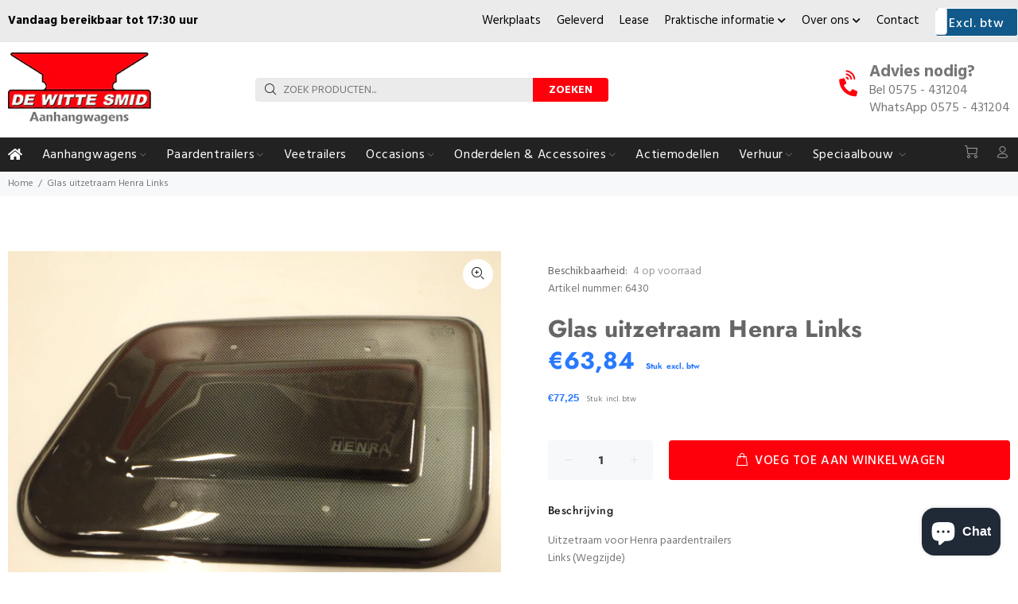

--- FILE ---
content_type: text/html; charset=utf-8
request_url: https://wittesmid.nl/products/glas-uitzetraam-henra-links
body_size: 35440
content:
<!doctype html>
<!--[if IE 9]> <html class="ie9 no-js" lang="nl"> <![endif]-->
<!--[if (gt IE 9)|!(IE)]><!--> <html class="no-js" lang="nl"> <!--<![endif]-->
<head>
  <!-- Basic page needs ================================================== -->
  <meta charset="utf-8">
  <!--[if IE]><meta http-equiv="X-UA-Compatible" content="IE=edge,chrome=1"><![endif]-->
  <meta name="viewport" content="width=device-width,initial-scale=1">
  <meta name="theme-color" content="#fe000c">
  <meta name="keywords" content="Shopify Template" />
  <meta name="author" content="p-themes">
  <meta name="google-site-verification" content="FJ1TVAVpgzqkKS3RrQUctJXl7UfKADhF6wOh0KS2MJ4" />
  <meta name="google-site-verification" content="UPJUQX5FSpXqbgeL8ifoz9FvxIkpa4_6Vvl2Jgah0Zw" />
<!-- Google Tag Manager -->
<script>(function(w,d,s,l,i){w[l]=w[l]||[];w[l].push({'gtm.start':
new Date().getTime(),event:'gtm.js'});var f=d.getElementsByTagName(s)[0],
j=d.createElement(s),dl=l!='dataLayer'?'&l='+l:'';j.async=true;j.src=
'https://www.googletagmanager.com/gtm.js?id='+i+dl;f.parentNode.insertBefore(j,f);
})(window,document,'script','dataLayer','GTM-WJXN8KTL');</script>
<!-- End Google Tag Manager -->

  <link rel="canonical" href="https://wittesmid.nl/products/glas-uitzetraam-henra-links">
  
  <!-- Global site tag (gtag.js) - Google Analytics -->
<script async src="https://www.googletagmanager.com/gtag/js?id=G-D170997NYQ"></script>
<script>
  window.dataLayer = window.dataLayer || [];
  function gtag(){dataLayer.push(arguments);}
  gtag('js', new Date());
  gtag('config', 'G-D170997NYQ');
</script>

  
  <!-- JavaScript Bundle with Popper -->
  <!-- CSS only --><link rel="shortcut icon" href="//wittesmid.nl/cdn/shop/files/logo_32x32.png?v=1621240957" type="image/png"><!-- Title and description ================================================== --><title>Glas uitzetraam Henra Links
&ndash; De Witte Smid
</title><meta name="description" content="Uitzetraam voor Henra paardentrailers Links (Wegzijde) Easyline Performance"><!-- Social meta ================================================== --><!-- /snippets/social-meta-tags.liquid -->




<meta property="og:site_name" content="De Witte Smid">
<meta property="og:url" content="https://wittesmid.nl/products/glas-uitzetraam-henra-links">
<meta property="og:title" content="Glas uitzetraam Henra Links">
<meta property="og:type" content="product">
<meta property="og:description" content="Uitzetraam voor Henra paardentrailers Links (Wegzijde) Easyline Performance">

  <meta property="og:price:amount" content="63,84">
  <meta property="og:price:currency" content="EUR">

<meta property="og:image" content="http://wittesmid.nl/cdn/shop/files/6430-1_c48f288a-be66-4b34-b3fe-b9039a56c94e_1200x1200.jpg?v=1769484429">
<meta property="og:image:secure_url" content="https://wittesmid.nl/cdn/shop/files/6430-1_c48f288a-be66-4b34-b3fe-b9039a56c94e_1200x1200.jpg?v=1769484429">


<meta name="twitter:card" content="summary_large_image">
<meta name="twitter:title" content="Glas uitzetraam Henra Links">
<meta name="twitter:description" content="Uitzetraam voor Henra paardentrailers Links (Wegzijde) Easyline Performance">
<!-- Helpers ================================================== -->

  <!-- CSS ================================================== --><link href="https://fonts.googleapis.com/css?family=Hind:100,200,300,400,500,600,700,800,900" rel="stylesheet" defer>
<link href="//wittesmid.nl/cdn/shop/t/11/assets/theme.css?v=53089772175940036991768553030" rel="stylesheet" type="text/css" media="all" />

<script src="//wittesmid.nl/cdn/shop/t/11/assets/jquery.min.js?v=146653844047132007351643984969" defer="defer"></script><!-- Header hook for plugins ================================================== -->
  <script>window.performance && window.performance.mark && window.performance.mark('shopify.content_for_header.start');</script><meta name="facebook-domain-verification" content="7v6232jqf4y8gzp8fo0nv7t3keapf6">
<meta id="shopify-digital-wallet" name="shopify-digital-wallet" content="/57117835463/digital_wallets/dialog">
<meta name="shopify-checkout-api-token" content="7ee4a42b787b83f117c768639f2c9d76">
<meta id="in-context-paypal-metadata" data-shop-id="57117835463" data-venmo-supported="false" data-environment="production" data-locale="nl_NL" data-paypal-v4="true" data-currency="EUR">
<link rel="alternate" type="application/json+oembed" href="https://wittesmid.nl/products/glas-uitzetraam-henra-links.oembed">
<script async="async" src="/checkouts/internal/preloads.js?locale=nl-NL"></script>
<link rel="preconnect" href="https://shop.app" crossorigin="anonymous">
<script async="async" src="https://shop.app/checkouts/internal/preloads.js?locale=nl-NL&shop_id=57117835463" crossorigin="anonymous"></script>
<script id="apple-pay-shop-capabilities" type="application/json">{"shopId":57117835463,"countryCode":"NL","currencyCode":"EUR","merchantCapabilities":["supports3DS"],"merchantId":"gid:\/\/shopify\/Shop\/57117835463","merchantName":"De Witte Smid","requiredBillingContactFields":["postalAddress","email"],"requiredShippingContactFields":["postalAddress","email"],"shippingType":"shipping","supportedNetworks":["visa","maestro","masterCard"],"total":{"type":"pending","label":"De Witte Smid","amount":"1.00"},"shopifyPaymentsEnabled":true,"supportsSubscriptions":true}</script>
<script id="shopify-features" type="application/json">{"accessToken":"7ee4a42b787b83f117c768639f2c9d76","betas":["rich-media-storefront-analytics"],"domain":"wittesmid.nl","predictiveSearch":true,"shopId":57117835463,"locale":"nl"}</script>
<script>var Shopify = Shopify || {};
Shopify.shop = "wittesmid.myshopify.com";
Shopify.locale = "nl";
Shopify.currency = {"active":"EUR","rate":"1.0"};
Shopify.country = "NL";
Shopify.theme = {"name":"De Witte Smid","id":130570879216,"schema_name":"Wokiee","schema_version":"2.0.5","theme_store_id":null,"role":"main"};
Shopify.theme.handle = "null";
Shopify.theme.style = {"id":null,"handle":null};
Shopify.cdnHost = "wittesmid.nl/cdn";
Shopify.routes = Shopify.routes || {};
Shopify.routes.root = "/";</script>
<script type="module">!function(o){(o.Shopify=o.Shopify||{}).modules=!0}(window);</script>
<script>!function(o){function n(){var o=[];function n(){o.push(Array.prototype.slice.apply(arguments))}return n.q=o,n}var t=o.Shopify=o.Shopify||{};t.loadFeatures=n(),t.autoloadFeatures=n()}(window);</script>
<script>
  window.ShopifyPay = window.ShopifyPay || {};
  window.ShopifyPay.apiHost = "shop.app\/pay";
  window.ShopifyPay.redirectState = null;
</script>
<script id="shop-js-analytics" type="application/json">{"pageType":"product"}</script>
<script defer="defer" async type="module" src="//wittesmid.nl/cdn/shopifycloud/shop-js/modules/v2/client.init-shop-cart-sync_vOV-a8uK.nl.esm.js"></script>
<script defer="defer" async type="module" src="//wittesmid.nl/cdn/shopifycloud/shop-js/modules/v2/chunk.common_CJhj07vB.esm.js"></script>
<script defer="defer" async type="module" src="//wittesmid.nl/cdn/shopifycloud/shop-js/modules/v2/chunk.modal_CUgVXUZf.esm.js"></script>
<script type="module">
  await import("//wittesmid.nl/cdn/shopifycloud/shop-js/modules/v2/client.init-shop-cart-sync_vOV-a8uK.nl.esm.js");
await import("//wittesmid.nl/cdn/shopifycloud/shop-js/modules/v2/chunk.common_CJhj07vB.esm.js");
await import("//wittesmid.nl/cdn/shopifycloud/shop-js/modules/v2/chunk.modal_CUgVXUZf.esm.js");

  window.Shopify.SignInWithShop?.initShopCartSync?.({"fedCMEnabled":true,"windoidEnabled":true});

</script>
<script>
  window.Shopify = window.Shopify || {};
  if (!window.Shopify.featureAssets) window.Shopify.featureAssets = {};
  window.Shopify.featureAssets['shop-js'] = {"shop-cart-sync":["modules/v2/client.shop-cart-sync_BXFoCcTc.nl.esm.js","modules/v2/chunk.common_CJhj07vB.esm.js","modules/v2/chunk.modal_CUgVXUZf.esm.js"],"init-fed-cm":["modules/v2/client.init-fed-cm_BrMTCua_.nl.esm.js","modules/v2/chunk.common_CJhj07vB.esm.js","modules/v2/chunk.modal_CUgVXUZf.esm.js"],"init-shop-email-lookup-coordinator":["modules/v2/client.init-shop-email-lookup-coordinator_BNYBSeU_.nl.esm.js","modules/v2/chunk.common_CJhj07vB.esm.js","modules/v2/chunk.modal_CUgVXUZf.esm.js"],"init-windoid":["modules/v2/client.init-windoid_CWCaoIdT.nl.esm.js","modules/v2/chunk.common_CJhj07vB.esm.js","modules/v2/chunk.modal_CUgVXUZf.esm.js"],"shop-button":["modules/v2/client.shop-button_DHPWWyFt.nl.esm.js","modules/v2/chunk.common_CJhj07vB.esm.js","modules/v2/chunk.modal_CUgVXUZf.esm.js"],"shop-cash-offers":["modules/v2/client.shop-cash-offers_DkrRGug0.nl.esm.js","modules/v2/chunk.common_CJhj07vB.esm.js","modules/v2/chunk.modal_CUgVXUZf.esm.js"],"shop-toast-manager":["modules/v2/client.shop-toast-manager_gEGA2pId.nl.esm.js","modules/v2/chunk.common_CJhj07vB.esm.js","modules/v2/chunk.modal_CUgVXUZf.esm.js"],"init-shop-cart-sync":["modules/v2/client.init-shop-cart-sync_vOV-a8uK.nl.esm.js","modules/v2/chunk.common_CJhj07vB.esm.js","modules/v2/chunk.modal_CUgVXUZf.esm.js"],"init-customer-accounts-sign-up":["modules/v2/client.init-customer-accounts-sign-up_DgkqQ-gA.nl.esm.js","modules/v2/client.shop-login-button_Cfex_xfE.nl.esm.js","modules/v2/chunk.common_CJhj07vB.esm.js","modules/v2/chunk.modal_CUgVXUZf.esm.js"],"pay-button":["modules/v2/client.pay-button_C5ffEwyD.nl.esm.js","modules/v2/chunk.common_CJhj07vB.esm.js","modules/v2/chunk.modal_CUgVXUZf.esm.js"],"init-customer-accounts":["modules/v2/client.init-customer-accounts_BXXDvmMv.nl.esm.js","modules/v2/client.shop-login-button_Cfex_xfE.nl.esm.js","modules/v2/chunk.common_CJhj07vB.esm.js","modules/v2/chunk.modal_CUgVXUZf.esm.js"],"avatar":["modules/v2/client.avatar_BTnouDA3.nl.esm.js"],"init-shop-for-new-customer-accounts":["modules/v2/client.init-shop-for-new-customer-accounts_BNCHBxRp.nl.esm.js","modules/v2/client.shop-login-button_Cfex_xfE.nl.esm.js","modules/v2/chunk.common_CJhj07vB.esm.js","modules/v2/chunk.modal_CUgVXUZf.esm.js"],"shop-follow-button":["modules/v2/client.shop-follow-button_BBFyycLo.nl.esm.js","modules/v2/chunk.common_CJhj07vB.esm.js","modules/v2/chunk.modal_CUgVXUZf.esm.js"],"checkout-modal":["modules/v2/client.checkout-modal_CAl1mkDZ.nl.esm.js","modules/v2/chunk.common_CJhj07vB.esm.js","modules/v2/chunk.modal_CUgVXUZf.esm.js"],"shop-login-button":["modules/v2/client.shop-login-button_Cfex_xfE.nl.esm.js","modules/v2/chunk.common_CJhj07vB.esm.js","modules/v2/chunk.modal_CUgVXUZf.esm.js"],"lead-capture":["modules/v2/client.lead-capture_Drczia_q.nl.esm.js","modules/v2/chunk.common_CJhj07vB.esm.js","modules/v2/chunk.modal_CUgVXUZf.esm.js"],"shop-login":["modules/v2/client.shop-login_WnrjWA38.nl.esm.js","modules/v2/chunk.common_CJhj07vB.esm.js","modules/v2/chunk.modal_CUgVXUZf.esm.js"],"payment-terms":["modules/v2/client.payment-terms_CJxlri54.nl.esm.js","modules/v2/chunk.common_CJhj07vB.esm.js","modules/v2/chunk.modal_CUgVXUZf.esm.js"]};
</script>
<script>(function() {
  var isLoaded = false;
  function asyncLoad() {
    if (isLoaded) return;
    isLoaded = true;
    var urls = ["https:\/\/connector-app.dhlparcel.nl\/scripts\/shopify.js?shop=wittesmid.myshopify.com","\/\/cdn.shopify.com\/proxy\/bf91f76f65f664cf521272ac5958099660e41a65c2d2979b4445382ca8550c27\/quotify.dev\/js\/widget.js?shop=wittesmid.myshopify.com\u0026sp-cache-control=cHVibGljLCBtYXgtYWdlPTkwMA"];
    for (var i = 0; i < urls.length; i++) {
      var s = document.createElement('script');
      s.type = 'text/javascript';
      s.async = true;
      s.src = urls[i];
      var x = document.getElementsByTagName('script')[0];
      x.parentNode.insertBefore(s, x);
    }
  };
  if(window.attachEvent) {
    window.attachEvent('onload', asyncLoad);
  } else {
    window.addEventListener('load', asyncLoad, false);
  }
})();</script>
<script id="__st">var __st={"a":57117835463,"offset":3600,"reqid":"2e5f5900-78d5-4257-b1bc-8d82675e08c3-1769933653","pageurl":"wittesmid.nl\/products\/glas-uitzetraam-henra-links","u":"f5f08ad66d93","p":"product","rtyp":"product","rid":7077501501639};</script>
<script>window.ShopifyPaypalV4VisibilityTracking = true;</script>
<script id="captcha-bootstrap">!function(){'use strict';const t='contact',e='account',n='new_comment',o=[[t,t],['blogs',n],['comments',n],[t,'customer']],c=[[e,'customer_login'],[e,'guest_login'],[e,'recover_customer_password'],[e,'create_customer']],r=t=>t.map((([t,e])=>`form[action*='/${t}']:not([data-nocaptcha='true']) input[name='form_type'][value='${e}']`)).join(','),a=t=>()=>t?[...document.querySelectorAll(t)].map((t=>t.form)):[];function s(){const t=[...o],e=r(t);return a(e)}const i='password',u='form_key',d=['recaptcha-v3-token','g-recaptcha-response','h-captcha-response',i],f=()=>{try{return window.sessionStorage}catch{return}},m='__shopify_v',_=t=>t.elements[u];function p(t,e,n=!1){try{const o=window.sessionStorage,c=JSON.parse(o.getItem(e)),{data:r}=function(t){const{data:e,action:n}=t;return t[m]||n?{data:e,action:n}:{data:t,action:n}}(c);for(const[e,n]of Object.entries(r))t.elements[e]&&(t.elements[e].value=n);n&&o.removeItem(e)}catch(o){console.error('form repopulation failed',{error:o})}}const l='form_type',E='cptcha';function T(t){t.dataset[E]=!0}const w=window,h=w.document,L='Shopify',v='ce_forms',y='captcha';let A=!1;((t,e)=>{const n=(g='f06e6c50-85a8-45c8-87d0-21a2b65856fe',I='https://cdn.shopify.com/shopifycloud/storefront-forms-hcaptcha/ce_storefront_forms_captcha_hcaptcha.v1.5.2.iife.js',D={infoText:'Beschermd door hCaptcha',privacyText:'Privacy',termsText:'Voorwaarden'},(t,e,n)=>{const o=w[L][v],c=o.bindForm;if(c)return c(t,g,e,D).then(n);var r;o.q.push([[t,g,e,D],n]),r=I,A||(h.body.append(Object.assign(h.createElement('script'),{id:'captcha-provider',async:!0,src:r})),A=!0)});var g,I,D;w[L]=w[L]||{},w[L][v]=w[L][v]||{},w[L][v].q=[],w[L][y]=w[L][y]||{},w[L][y].protect=function(t,e){n(t,void 0,e),T(t)},Object.freeze(w[L][y]),function(t,e,n,w,h,L){const[v,y,A,g]=function(t,e,n){const i=e?o:[],u=t?c:[],d=[...i,...u],f=r(d),m=r(i),_=r(d.filter((([t,e])=>n.includes(e))));return[a(f),a(m),a(_),s()]}(w,h,L),I=t=>{const e=t.target;return e instanceof HTMLFormElement?e:e&&e.form},D=t=>v().includes(t);t.addEventListener('submit',(t=>{const e=I(t);if(!e)return;const n=D(e)&&!e.dataset.hcaptchaBound&&!e.dataset.recaptchaBound,o=_(e),c=g().includes(e)&&(!o||!o.value);(n||c)&&t.preventDefault(),c&&!n&&(function(t){try{if(!f())return;!function(t){const e=f();if(!e)return;const n=_(t);if(!n)return;const o=n.value;o&&e.removeItem(o)}(t);const e=Array.from(Array(32),(()=>Math.random().toString(36)[2])).join('');!function(t,e){_(t)||t.append(Object.assign(document.createElement('input'),{type:'hidden',name:u})),t.elements[u].value=e}(t,e),function(t,e){const n=f();if(!n)return;const o=[...t.querySelectorAll(`input[type='${i}']`)].map((({name:t})=>t)),c=[...d,...o],r={};for(const[a,s]of new FormData(t).entries())c.includes(a)||(r[a]=s);n.setItem(e,JSON.stringify({[m]:1,action:t.action,data:r}))}(t,e)}catch(e){console.error('failed to persist form',e)}}(e),e.submit())}));const S=(t,e)=>{t&&!t.dataset[E]&&(n(t,e.some((e=>e===t))),T(t))};for(const o of['focusin','change'])t.addEventListener(o,(t=>{const e=I(t);D(e)&&S(e,y())}));const B=e.get('form_key'),M=e.get(l),P=B&&M;t.addEventListener('DOMContentLoaded',(()=>{const t=y();if(P)for(const e of t)e.elements[l].value===M&&p(e,B);[...new Set([...A(),...v().filter((t=>'true'===t.dataset.shopifyCaptcha))])].forEach((e=>S(e,t)))}))}(h,new URLSearchParams(w.location.search),n,t,e,['guest_login'])})(!0,!0)}();</script>
<script integrity="sha256-4kQ18oKyAcykRKYeNunJcIwy7WH5gtpwJnB7kiuLZ1E=" data-source-attribution="shopify.loadfeatures" defer="defer" src="//wittesmid.nl/cdn/shopifycloud/storefront/assets/storefront/load_feature-a0a9edcb.js" crossorigin="anonymous"></script>
<script crossorigin="anonymous" defer="defer" src="//wittesmid.nl/cdn/shopifycloud/storefront/assets/shopify_pay/storefront-65b4c6d7.js?v=20250812"></script>
<script data-source-attribution="shopify.dynamic_checkout.dynamic.init">var Shopify=Shopify||{};Shopify.PaymentButton=Shopify.PaymentButton||{isStorefrontPortableWallets:!0,init:function(){window.Shopify.PaymentButton.init=function(){};var t=document.createElement("script");t.src="https://wittesmid.nl/cdn/shopifycloud/portable-wallets/latest/portable-wallets.nl.js",t.type="module",document.head.appendChild(t)}};
</script>
<script data-source-attribution="shopify.dynamic_checkout.buyer_consent">
  function portableWalletsHideBuyerConsent(e){var t=document.getElementById("shopify-buyer-consent"),n=document.getElementById("shopify-subscription-policy-button");t&&n&&(t.classList.add("hidden"),t.setAttribute("aria-hidden","true"),n.removeEventListener("click",e))}function portableWalletsShowBuyerConsent(e){var t=document.getElementById("shopify-buyer-consent"),n=document.getElementById("shopify-subscription-policy-button");t&&n&&(t.classList.remove("hidden"),t.removeAttribute("aria-hidden"),n.addEventListener("click",e))}window.Shopify?.PaymentButton&&(window.Shopify.PaymentButton.hideBuyerConsent=portableWalletsHideBuyerConsent,window.Shopify.PaymentButton.showBuyerConsent=portableWalletsShowBuyerConsent);
</script>
<script data-source-attribution="shopify.dynamic_checkout.cart.bootstrap">document.addEventListener("DOMContentLoaded",(function(){function t(){return document.querySelector("shopify-accelerated-checkout-cart, shopify-accelerated-checkout")}if(t())Shopify.PaymentButton.init();else{new MutationObserver((function(e,n){t()&&(Shopify.PaymentButton.init(),n.disconnect())})).observe(document.body,{childList:!0,subtree:!0})}}));
</script>
<link id="shopify-accelerated-checkout-styles" rel="stylesheet" media="screen" href="https://wittesmid.nl/cdn/shopifycloud/portable-wallets/latest/accelerated-checkout-backwards-compat.css" crossorigin="anonymous">
<style id="shopify-accelerated-checkout-cart">
        #shopify-buyer-consent {
  margin-top: 1em;
  display: inline-block;
  width: 100%;
}

#shopify-buyer-consent.hidden {
  display: none;
}

#shopify-subscription-policy-button {
  background: none;
  border: none;
  padding: 0;
  text-decoration: underline;
  font-size: inherit;
  cursor: pointer;
}

#shopify-subscription-policy-button::before {
  box-shadow: none;
}

      </style>
<script id="sections-script" data-sections="promo-fixed" defer="defer" src="//wittesmid.nl/cdn/shop/t/11/compiled_assets/scripts.js?v=21799"></script>
<script>window.performance && window.performance.mark && window.performance.mark('shopify.content_for_header.end');</script>
  <!-- /Header hook for plugins ================================================== -->
  
      <script src="https://code.jquery.com/jquery-3.6.0.min.js"></script>
    <script src="//gitcdn.github.io/bootstrap-toggle/2.2.2/js/bootstrap-toggle.min.js" type="text/javascript"></script>
    <link href="//gitcdn.github.io/bootstrap-toggle/2.2.2/css/bootstrap-toggle.min.css" rel="stylesheet" type="text/css" media="all" />
  
   <link href="//wittesmid.nl/cdn/shop/t/11/assets/custom-style.css?v=13563752633155580611723627946" rel="stylesheet" type="text/css" media="all" />
<script src="https://cdn.shopify.com/extensions/e8878072-2f6b-4e89-8082-94b04320908d/inbox-1254/assets/inbox-chat-loader.js" type="text/javascript" defer="defer"></script>
<link href="https://monorail-edge.shopifysvc.com" rel="dns-prefetch">
<script>(function(){if ("sendBeacon" in navigator && "performance" in window) {try {var session_token_from_headers = performance.getEntriesByType('navigation')[0].serverTiming.find(x => x.name == '_s').description;} catch {var session_token_from_headers = undefined;}var session_cookie_matches = document.cookie.match(/_shopify_s=([^;]*)/);var session_token_from_cookie = session_cookie_matches && session_cookie_matches.length === 2 ? session_cookie_matches[1] : "";var session_token = session_token_from_headers || session_token_from_cookie || "";function handle_abandonment_event(e) {var entries = performance.getEntries().filter(function(entry) {return /monorail-edge.shopifysvc.com/.test(entry.name);});if (!window.abandonment_tracked && entries.length === 0) {window.abandonment_tracked = true;var currentMs = Date.now();var navigation_start = performance.timing.navigationStart;var payload = {shop_id: 57117835463,url: window.location.href,navigation_start,duration: currentMs - navigation_start,session_token,page_type: "product"};window.navigator.sendBeacon("https://monorail-edge.shopifysvc.com/v1/produce", JSON.stringify({schema_id: "online_store_buyer_site_abandonment/1.1",payload: payload,metadata: {event_created_at_ms: currentMs,event_sent_at_ms: currentMs}}));}}window.addEventListener('pagehide', handle_abandonment_event);}}());</script>
<script id="web-pixels-manager-setup">(function e(e,d,r,n,o){if(void 0===o&&(o={}),!Boolean(null===(a=null===(i=window.Shopify)||void 0===i?void 0:i.analytics)||void 0===a?void 0:a.replayQueue)){var i,a;window.Shopify=window.Shopify||{};var t=window.Shopify;t.analytics=t.analytics||{};var s=t.analytics;s.replayQueue=[],s.publish=function(e,d,r){return s.replayQueue.push([e,d,r]),!0};try{self.performance.mark("wpm:start")}catch(e){}var l=function(){var e={modern:/Edge?\/(1{2}[4-9]|1[2-9]\d|[2-9]\d{2}|\d{4,})\.\d+(\.\d+|)|Firefox\/(1{2}[4-9]|1[2-9]\d|[2-9]\d{2}|\d{4,})\.\d+(\.\d+|)|Chrom(ium|e)\/(9{2}|\d{3,})\.\d+(\.\d+|)|(Maci|X1{2}).+ Version\/(15\.\d+|(1[6-9]|[2-9]\d|\d{3,})\.\d+)([,.]\d+|)( \(\w+\)|)( Mobile\/\w+|) Safari\/|Chrome.+OPR\/(9{2}|\d{3,})\.\d+\.\d+|(CPU[ +]OS|iPhone[ +]OS|CPU[ +]iPhone|CPU IPhone OS|CPU iPad OS)[ +]+(15[._]\d+|(1[6-9]|[2-9]\d|\d{3,})[._]\d+)([._]\d+|)|Android:?[ /-](13[3-9]|1[4-9]\d|[2-9]\d{2}|\d{4,})(\.\d+|)(\.\d+|)|Android.+Firefox\/(13[5-9]|1[4-9]\d|[2-9]\d{2}|\d{4,})\.\d+(\.\d+|)|Android.+Chrom(ium|e)\/(13[3-9]|1[4-9]\d|[2-9]\d{2}|\d{4,})\.\d+(\.\d+|)|SamsungBrowser\/([2-9]\d|\d{3,})\.\d+/,legacy:/Edge?\/(1[6-9]|[2-9]\d|\d{3,})\.\d+(\.\d+|)|Firefox\/(5[4-9]|[6-9]\d|\d{3,})\.\d+(\.\d+|)|Chrom(ium|e)\/(5[1-9]|[6-9]\d|\d{3,})\.\d+(\.\d+|)([\d.]+$|.*Safari\/(?![\d.]+ Edge\/[\d.]+$))|(Maci|X1{2}).+ Version\/(10\.\d+|(1[1-9]|[2-9]\d|\d{3,})\.\d+)([,.]\d+|)( \(\w+\)|)( Mobile\/\w+|) Safari\/|Chrome.+OPR\/(3[89]|[4-9]\d|\d{3,})\.\d+\.\d+|(CPU[ +]OS|iPhone[ +]OS|CPU[ +]iPhone|CPU IPhone OS|CPU iPad OS)[ +]+(10[._]\d+|(1[1-9]|[2-9]\d|\d{3,})[._]\d+)([._]\d+|)|Android:?[ /-](13[3-9]|1[4-9]\d|[2-9]\d{2}|\d{4,})(\.\d+|)(\.\d+|)|Mobile Safari.+OPR\/([89]\d|\d{3,})\.\d+\.\d+|Android.+Firefox\/(13[5-9]|1[4-9]\d|[2-9]\d{2}|\d{4,})\.\d+(\.\d+|)|Android.+Chrom(ium|e)\/(13[3-9]|1[4-9]\d|[2-9]\d{2}|\d{4,})\.\d+(\.\d+|)|Android.+(UC? ?Browser|UCWEB|U3)[ /]?(15\.([5-9]|\d{2,})|(1[6-9]|[2-9]\d|\d{3,})\.\d+)\.\d+|SamsungBrowser\/(5\.\d+|([6-9]|\d{2,})\.\d+)|Android.+MQ{2}Browser\/(14(\.(9|\d{2,})|)|(1[5-9]|[2-9]\d|\d{3,})(\.\d+|))(\.\d+|)|K[Aa][Ii]OS\/(3\.\d+|([4-9]|\d{2,})\.\d+)(\.\d+|)/},d=e.modern,r=e.legacy,n=navigator.userAgent;return n.match(d)?"modern":n.match(r)?"legacy":"unknown"}(),u="modern"===l?"modern":"legacy",c=(null!=n?n:{modern:"",legacy:""})[u],f=function(e){return[e.baseUrl,"/wpm","/b",e.hashVersion,"modern"===e.buildTarget?"m":"l",".js"].join("")}({baseUrl:d,hashVersion:r,buildTarget:u}),m=function(e){var d=e.version,r=e.bundleTarget,n=e.surface,o=e.pageUrl,i=e.monorailEndpoint;return{emit:function(e){var a=e.status,t=e.errorMsg,s=(new Date).getTime(),l=JSON.stringify({metadata:{event_sent_at_ms:s},events:[{schema_id:"web_pixels_manager_load/3.1",payload:{version:d,bundle_target:r,page_url:o,status:a,surface:n,error_msg:t},metadata:{event_created_at_ms:s}}]});if(!i)return console&&console.warn&&console.warn("[Web Pixels Manager] No Monorail endpoint provided, skipping logging."),!1;try{return self.navigator.sendBeacon.bind(self.navigator)(i,l)}catch(e){}var u=new XMLHttpRequest;try{return u.open("POST",i,!0),u.setRequestHeader("Content-Type","text/plain"),u.send(l),!0}catch(e){return console&&console.warn&&console.warn("[Web Pixels Manager] Got an unhandled error while logging to Monorail."),!1}}}}({version:r,bundleTarget:l,surface:e.surface,pageUrl:self.location.href,monorailEndpoint:e.monorailEndpoint});try{o.browserTarget=l,function(e){var d=e.src,r=e.async,n=void 0===r||r,o=e.onload,i=e.onerror,a=e.sri,t=e.scriptDataAttributes,s=void 0===t?{}:t,l=document.createElement("script"),u=document.querySelector("head"),c=document.querySelector("body");if(l.async=n,l.src=d,a&&(l.integrity=a,l.crossOrigin="anonymous"),s)for(var f in s)if(Object.prototype.hasOwnProperty.call(s,f))try{l.dataset[f]=s[f]}catch(e){}if(o&&l.addEventListener("load",o),i&&l.addEventListener("error",i),u)u.appendChild(l);else{if(!c)throw new Error("Did not find a head or body element to append the script");c.appendChild(l)}}({src:f,async:!0,onload:function(){if(!function(){var e,d;return Boolean(null===(d=null===(e=window.Shopify)||void 0===e?void 0:e.analytics)||void 0===d?void 0:d.initialized)}()){var d=window.webPixelsManager.init(e)||void 0;if(d){var r=window.Shopify.analytics;r.replayQueue.forEach((function(e){var r=e[0],n=e[1],o=e[2];d.publishCustomEvent(r,n,o)})),r.replayQueue=[],r.publish=d.publishCustomEvent,r.visitor=d.visitor,r.initialized=!0}}},onerror:function(){return m.emit({status:"failed",errorMsg:"".concat(f," has failed to load")})},sri:function(e){var d=/^sha384-[A-Za-z0-9+/=]+$/;return"string"==typeof e&&d.test(e)}(c)?c:"",scriptDataAttributes:o}),m.emit({status:"loading"})}catch(e){m.emit({status:"failed",errorMsg:(null==e?void 0:e.message)||"Unknown error"})}}})({shopId: 57117835463,storefrontBaseUrl: "https://wittesmid.nl",extensionsBaseUrl: "https://extensions.shopifycdn.com/cdn/shopifycloud/web-pixels-manager",monorailEndpoint: "https://monorail-edge.shopifysvc.com/unstable/produce_batch",surface: "storefront-renderer",enabledBetaFlags: ["2dca8a86"],webPixelsConfigList: [{"id":"1375961425","configuration":"{\"pixel_id\":\"1212473663143674\",\"pixel_type\":\"facebook_pixel\"}","eventPayloadVersion":"v1","runtimeContext":"OPEN","scriptVersion":"ca16bc87fe92b6042fbaa3acc2fbdaa6","type":"APP","apiClientId":2329312,"privacyPurposes":["ANALYTICS","MARKETING","SALE_OF_DATA"],"dataSharingAdjustments":{"protectedCustomerApprovalScopes":["read_customer_address","read_customer_email","read_customer_name","read_customer_personal_data","read_customer_phone"]}},{"id":"208699729","eventPayloadVersion":"v1","runtimeContext":"LAX","scriptVersion":"1","type":"CUSTOM","privacyPurposes":["ANALYTICS"],"name":"Google Analytics tag (migrated)"},{"id":"shopify-app-pixel","configuration":"{}","eventPayloadVersion":"v1","runtimeContext":"STRICT","scriptVersion":"0450","apiClientId":"shopify-pixel","type":"APP","privacyPurposes":["ANALYTICS","MARKETING"]},{"id":"shopify-custom-pixel","eventPayloadVersion":"v1","runtimeContext":"LAX","scriptVersion":"0450","apiClientId":"shopify-pixel","type":"CUSTOM","privacyPurposes":["ANALYTICS","MARKETING"]}],isMerchantRequest: false,initData: {"shop":{"name":"De Witte Smid","paymentSettings":{"currencyCode":"EUR"},"myshopifyDomain":"wittesmid.myshopify.com","countryCode":"NL","storefrontUrl":"https:\/\/wittesmid.nl"},"customer":null,"cart":null,"checkout":null,"productVariants":[{"price":{"amount":63.84,"currencyCode":"EUR"},"product":{"title":"Glas uitzetraam Henra Links","vendor":"Henra","id":"7077501501639","untranslatedTitle":"Glas uitzetraam Henra Links","url":"\/products\/glas-uitzetraam-henra-links","type":"Algemeen"},"id":"52910022852945","image":{"src":"\/\/wittesmid.nl\/cdn\/shop\/files\/6430-1_c48f288a-be66-4b34-b3fe-b9039a56c94e.jpg?v=1769484429"},"sku":"299-384","title":"Default Title","untranslatedTitle":"Default Title"}],"purchasingCompany":null},},"https://wittesmid.nl/cdn","1d2a099fw23dfb22ep557258f5m7a2edbae",{"modern":"","legacy":""},{"shopId":"57117835463","storefrontBaseUrl":"https:\/\/wittesmid.nl","extensionBaseUrl":"https:\/\/extensions.shopifycdn.com\/cdn\/shopifycloud\/web-pixels-manager","surface":"storefront-renderer","enabledBetaFlags":"[\"2dca8a86\"]","isMerchantRequest":"false","hashVersion":"1d2a099fw23dfb22ep557258f5m7a2edbae","publish":"custom","events":"[[\"page_viewed\",{}],[\"product_viewed\",{\"productVariant\":{\"price\":{\"amount\":63.84,\"currencyCode\":\"EUR\"},\"product\":{\"title\":\"Glas uitzetraam Henra Links\",\"vendor\":\"Henra\",\"id\":\"7077501501639\",\"untranslatedTitle\":\"Glas uitzetraam Henra Links\",\"url\":\"\/products\/glas-uitzetraam-henra-links\",\"type\":\"Algemeen\"},\"id\":\"52910022852945\",\"image\":{\"src\":\"\/\/wittesmid.nl\/cdn\/shop\/files\/6430-1_c48f288a-be66-4b34-b3fe-b9039a56c94e.jpg?v=1769484429\"},\"sku\":\"299-384\",\"title\":\"Default Title\",\"untranslatedTitle\":\"Default Title\"}}]]"});</script><script>
  window.ShopifyAnalytics = window.ShopifyAnalytics || {};
  window.ShopifyAnalytics.meta = window.ShopifyAnalytics.meta || {};
  window.ShopifyAnalytics.meta.currency = 'EUR';
  var meta = {"product":{"id":7077501501639,"gid":"gid:\/\/shopify\/Product\/7077501501639","vendor":"Henra","type":"Algemeen","handle":"glas-uitzetraam-henra-links","variants":[{"id":52910022852945,"price":6384,"name":"Glas uitzetraam Henra Links","public_title":null,"sku":"299-384"}],"remote":false},"page":{"pageType":"product","resourceType":"product","resourceId":7077501501639,"requestId":"2e5f5900-78d5-4257-b1bc-8d82675e08c3-1769933653"}};
  for (var attr in meta) {
    window.ShopifyAnalytics.meta[attr] = meta[attr];
  }
</script>
<script class="analytics">
  (function () {
    var customDocumentWrite = function(content) {
      var jquery = null;

      if (window.jQuery) {
        jquery = window.jQuery;
      } else if (window.Checkout && window.Checkout.$) {
        jquery = window.Checkout.$;
      }

      if (jquery) {
        jquery('body').append(content);
      }
    };

    var hasLoggedConversion = function(token) {
      if (token) {
        return document.cookie.indexOf('loggedConversion=' + token) !== -1;
      }
      return false;
    }

    var setCookieIfConversion = function(token) {
      if (token) {
        var twoMonthsFromNow = new Date(Date.now());
        twoMonthsFromNow.setMonth(twoMonthsFromNow.getMonth() + 2);

        document.cookie = 'loggedConversion=' + token + '; expires=' + twoMonthsFromNow;
      }
    }

    var trekkie = window.ShopifyAnalytics.lib = window.trekkie = window.trekkie || [];
    if (trekkie.integrations) {
      return;
    }
    trekkie.methods = [
      'identify',
      'page',
      'ready',
      'track',
      'trackForm',
      'trackLink'
    ];
    trekkie.factory = function(method) {
      return function() {
        var args = Array.prototype.slice.call(arguments);
        args.unshift(method);
        trekkie.push(args);
        return trekkie;
      };
    };
    for (var i = 0; i < trekkie.methods.length; i++) {
      var key = trekkie.methods[i];
      trekkie[key] = trekkie.factory(key);
    }
    trekkie.load = function(config) {
      trekkie.config = config || {};
      trekkie.config.initialDocumentCookie = document.cookie;
      var first = document.getElementsByTagName('script')[0];
      var script = document.createElement('script');
      script.type = 'text/javascript';
      script.onerror = function(e) {
        var scriptFallback = document.createElement('script');
        scriptFallback.type = 'text/javascript';
        scriptFallback.onerror = function(error) {
                var Monorail = {
      produce: function produce(monorailDomain, schemaId, payload) {
        var currentMs = new Date().getTime();
        var event = {
          schema_id: schemaId,
          payload: payload,
          metadata: {
            event_created_at_ms: currentMs,
            event_sent_at_ms: currentMs
          }
        };
        return Monorail.sendRequest("https://" + monorailDomain + "/v1/produce", JSON.stringify(event));
      },
      sendRequest: function sendRequest(endpointUrl, payload) {
        // Try the sendBeacon API
        if (window && window.navigator && typeof window.navigator.sendBeacon === 'function' && typeof window.Blob === 'function' && !Monorail.isIos12()) {
          var blobData = new window.Blob([payload], {
            type: 'text/plain'
          });

          if (window.navigator.sendBeacon(endpointUrl, blobData)) {
            return true;
          } // sendBeacon was not successful

        } // XHR beacon

        var xhr = new XMLHttpRequest();

        try {
          xhr.open('POST', endpointUrl);
          xhr.setRequestHeader('Content-Type', 'text/plain');
          xhr.send(payload);
        } catch (e) {
          console.log(e);
        }

        return false;
      },
      isIos12: function isIos12() {
        return window.navigator.userAgent.lastIndexOf('iPhone; CPU iPhone OS 12_') !== -1 || window.navigator.userAgent.lastIndexOf('iPad; CPU OS 12_') !== -1;
      }
    };
    Monorail.produce('monorail-edge.shopifysvc.com',
      'trekkie_storefront_load_errors/1.1',
      {shop_id: 57117835463,
      theme_id: 130570879216,
      app_name: "storefront",
      context_url: window.location.href,
      source_url: "//wittesmid.nl/cdn/s/trekkie.storefront.c59ea00e0474b293ae6629561379568a2d7c4bba.min.js"});

        };
        scriptFallback.async = true;
        scriptFallback.src = '//wittesmid.nl/cdn/s/trekkie.storefront.c59ea00e0474b293ae6629561379568a2d7c4bba.min.js';
        first.parentNode.insertBefore(scriptFallback, first);
      };
      script.async = true;
      script.src = '//wittesmid.nl/cdn/s/trekkie.storefront.c59ea00e0474b293ae6629561379568a2d7c4bba.min.js';
      first.parentNode.insertBefore(script, first);
    };
    trekkie.load(
      {"Trekkie":{"appName":"storefront","development":false,"defaultAttributes":{"shopId":57117835463,"isMerchantRequest":null,"themeId":130570879216,"themeCityHash":"13338479873819294832","contentLanguage":"nl","currency":"EUR","eventMetadataId":"500a0547-840f-40ff-a200-31f19fdee2f2"},"isServerSideCookieWritingEnabled":true,"monorailRegion":"shop_domain","enabledBetaFlags":["65f19447","b5387b81"]},"Session Attribution":{},"S2S":{"facebookCapiEnabled":true,"source":"trekkie-storefront-renderer","apiClientId":580111}}
    );

    var loaded = false;
    trekkie.ready(function() {
      if (loaded) return;
      loaded = true;

      window.ShopifyAnalytics.lib = window.trekkie;

      var originalDocumentWrite = document.write;
      document.write = customDocumentWrite;
      try { window.ShopifyAnalytics.merchantGoogleAnalytics.call(this); } catch(error) {};
      document.write = originalDocumentWrite;

      window.ShopifyAnalytics.lib.page(null,{"pageType":"product","resourceType":"product","resourceId":7077501501639,"requestId":"2e5f5900-78d5-4257-b1bc-8d82675e08c3-1769933653","shopifyEmitted":true});

      var match = window.location.pathname.match(/checkouts\/(.+)\/(thank_you|post_purchase)/)
      var token = match? match[1]: undefined;
      if (!hasLoggedConversion(token)) {
        setCookieIfConversion(token);
        window.ShopifyAnalytics.lib.track("Viewed Product",{"currency":"EUR","variantId":52910022852945,"productId":7077501501639,"productGid":"gid:\/\/shopify\/Product\/7077501501639","name":"Glas uitzetraam Henra Links","price":"63.84","sku":"299-384","brand":"Henra","variant":null,"category":"Algemeen","nonInteraction":true,"remote":false},undefined,undefined,{"shopifyEmitted":true});
      window.ShopifyAnalytics.lib.track("monorail:\/\/trekkie_storefront_viewed_product\/1.1",{"currency":"EUR","variantId":52910022852945,"productId":7077501501639,"productGid":"gid:\/\/shopify\/Product\/7077501501639","name":"Glas uitzetraam Henra Links","price":"63.84","sku":"299-384","brand":"Henra","variant":null,"category":"Algemeen","nonInteraction":true,"remote":false,"referer":"https:\/\/wittesmid.nl\/products\/glas-uitzetraam-henra-links"});
      }
    });


        var eventsListenerScript = document.createElement('script');
        eventsListenerScript.async = true;
        eventsListenerScript.src = "//wittesmid.nl/cdn/shopifycloud/storefront/assets/shop_events_listener-3da45d37.js";
        document.getElementsByTagName('head')[0].appendChild(eventsListenerScript);

})();</script>
  <script>
  if (!window.ga || (window.ga && typeof window.ga !== 'function')) {
    window.ga = function ga() {
      (window.ga.q = window.ga.q || []).push(arguments);
      if (window.Shopify && window.Shopify.analytics && typeof window.Shopify.analytics.publish === 'function') {
        window.Shopify.analytics.publish("ga_stub_called", {}, {sendTo: "google_osp_migration"});
      }
      console.error("Shopify's Google Analytics stub called with:", Array.from(arguments), "\nSee https://help.shopify.com/manual/promoting-marketing/pixels/pixel-migration#google for more information.");
    };
    if (window.Shopify && window.Shopify.analytics && typeof window.Shopify.analytics.publish === 'function') {
      window.Shopify.analytics.publish("ga_stub_initialized", {}, {sendTo: "google_osp_migration"});
    }
  }
</script>
<script
  defer
  src="https://wittesmid.nl/cdn/shopifycloud/perf-kit/shopify-perf-kit-3.1.0.min.js"
  data-application="storefront-renderer"
  data-shop-id="57117835463"
  data-render-region="gcp-us-east1"
  data-page-type="product"
  data-theme-instance-id="130570879216"
  data-theme-name="Wokiee"
  data-theme-version="2.0.5"
  data-monorail-region="shop_domain"
  data-resource-timing-sampling-rate="10"
  data-shs="true"
  data-shs-beacon="true"
  data-shs-export-with-fetch="true"
  data-shs-logs-sample-rate="1"
  data-shs-beacon-endpoint="https://wittesmid.nl/api/collect"
></script>
</head>
<body class="pageproduct" 
      id="same_product_height"
      >
  <div id="shopify-section-top-infobar-custom" class="shopify-section"><link rel="stylesheet" href="https://cdnjs.cloudflare.com/ajax/libs/font-awesome/5.15.3/css/all.min.css" integrity="sha512-iBBXm8fW90+nuLcSKlbmrPcLa0OT92xO1BIsZ+ywDWZCvqsWgccV3gFoRBv0z+8dLJgyAHIhR35VZc2oM/gI1w==" crossorigin="anonymous" />



<section class="navbar-container">
  <div class="navbar">
    
    <div class="toggle-block" onclick="priceToggle()" >
      <input type="checkbox" id="toggle-vat-prices" name="toggle-vat-prices" class="toggle-vat-prices" style="display:none;" data-toggle="toggle" value="" data-on="Incl. btw" data-size="small" data-onstyle="default" data-off="Excl. btw" data-offstyle="primary">
    </div>
    
    <span>Vandaag bereikbaar tot 17:30 uur</span>
	<a href="/pages/contact">Contact</a>
    <div class="dropdown">
      <button class="dropbtn"><a href="/pages/over-ons">Over ons
        <i class="fas fa-chevron-down"></i></a>
      </button>
      <div class="dropdown-content">
        <a href="/pages/over-ons">Over ons</a>
        <a href="/pages/Geschiedenis">Geschiedenis</a>
      </div>
    </div>
    <div class="dropdown">
      <button class="dropbtn"><a href="/pages/Kennisbank">Praktische informatie
        <i class="fas fa-chevron-down"></i></a>
      </button>
      <div class="dropdown-content">
        <a href="/blogs/nieuws">Nieuws</a>
        <a href="/pages/Kennisbank">Kennisbank</a>
        <a href="/pages/FAQ">FAQ's</a>
        <a href="/pages/Videos">Video's</a>
      </div>
    </div>
    <a href="/pages/Lease">Lease</a>
      <a href="/blogs/portfolio">Geleverd</a>
      <a href="/pages/Werkplaats">Werkplaats</a>
  </div>
</section>

<style>
  
  /* Toggle */
.toggle-block {display: inline-block;position: relative;float: right;margin-top: 10px; max-width:104px;}
.toggle-block .toggle.btn {border:1px solid #fff;max-width:104px; max-height:36px;}
.toggle-block .btn {font-size:14px;line-height: 18px;cursor: pointer;}
.toggle-block .toggle-off {padding:5px 8px;color:#fff;}
.toggle-block .btn-default {color: #333;background-color: #fff;}
.toggle-block .btn-primary {color: #fff;background-color: #11598a;}
.toggle-block .btn.btn-primary.active.toggle-off {color: #fff;background-color: #11598a;}
.toggle-block .btn-default.toggle-handle {color: #333;background-color: #fff;border: 1px solid #ccc;-webkit-box-sizing: border-box;box-sizing: border-box;right: 0;left: 0;position: absolute;top: -1.5px;}
  .toggle-block .toggle-group {top:-1px; }

  
  
  .navbar-container {
    background-color: #ebebeb;
    width:100%;
    border-bottom: 1px solid #e6e6e6;
  }
  
  .navbar {
    overflow: hidden;
    background-color: #ebebeb;
    max-width: 1640px;
    margin: 0 auto;
    max-height: 54px;
  }

  .navbar span {
    font-weight: bolder;
    float: left;
    font-size: 15px;
    color: #000;
    text-align: center;
    padding: 15px 15px 15px 10px;
    text-decoration: none;
  }
  
  .navbar a {
    float: right;
    font-size: 15px;
    color: #000;
    text-align: center;
    padding: 15px 20px 15px 0;
    text-decoration: none;
  }

  .dropdown {
    float: right;
    overflow: hidden;
  }

  .dropdown .dropbtn {
    font-size: 15px;  
    border: none;
    outline: none;
    color: white;
    background-color: inherit;
    font-family: inherit;
    padding: 0;
    margin: 0;
  }
  
  .dropbtn a {
    padding-bottom: 6px;
  }

  .dropdown-content {
    display: none;
    position: absolute;
    background-color: #f9f9f9;
    min-width: 160px;
    box-shadow: 0px 8px 16px 0px rgba(0,0,0,0.2);
    z-index: 9999;
  }

  .dropdown-content a {
    float: none;
    color: black;
    padding: 12px 16px;
    text-decoration: none;
    display: block;
    text-align: left;
  }

  .dropdown-content a:hover {
    background-color: #ddd;
  }

  .dropdown:hover .dropdown-content {
    display: block;
  }
</style>







<script type="text/javascript"> 
function priceToggle() {
    var toggleCheckBox = document.getElementById('toggle-vat-prices');
  	var exclPrice = document.querySelectorAll(".exclu");
   	var inclPrice = document.querySelectorAll(".inclu");
    localStorage.setItem('exclu', toggleCheckBox.checked);
    if (!toggleCheckBox.checked) {
    	for(var i = 0, all = exclPrice.length; i < all; i++) {
    		exclPrice[i].classList.add('hidden');
			inclPrice[i].classList.remove('small_price');
            inclPrice[i].classList.add('large_price');
    	}
    }
    else {
    	for(var i = 0, all = exclPrice.length; i < all; i++) {
            exclPrice[i].classList.remove('hidden');
			inclPrice[i].classList.add('small_price');
            inclPrice[i].classList.remove('large_price');
    	}
    }
}
  window.onload = function togglecheck() {
    var toggleCheckBox = document.getElementById('toggle-vat-prices');
    toggleCheckBox.checked = localStorage.getItem('exclu');
    priceToggle();
  }

</script>

</div>
<div id="shopify-section-show-helper" class="shopify-section"></div><div id="shopify-section-header-template-2" class="shopify-section"><header class="desctop-menu-large small-header headertype2"><nav class="panel-menu mobile-main-menu">
  <ul><li>
      <a href="/"><i class="fas fa-home"></i></a></li><li>
      <a href="/collections/aanhangwagens">Aanhangwagens</a><ul><li>
          <a href="/collections/bakwagens">Bakwagens</a><ul><li><a href="/collections/bakwagens-enkelasser-ongeremd">Enkelasser ongeremd</a></li><li><a href="/collections/bakwagens-enkelasser-geremd">Enkelasser geremd</a></li><li><a href="/collections/bakwagens-tandemasser-ongeremd">Tandemasser ongeremd</a></li><li><a href="/collections/bakwagens-tandemasser-geremd">Tandemasser geremd</a></li></ul></li><li>
          <a href="/collections/plateauwagens">Plateauwagens</a><ul><li><a href="/collections/plateauwagens-enkelasser-ongeremd">Enkelasser ongeremd</a></li><li><a href="/collections/plateauwagens-enkelasser-geremd">Enkelasser geremd</a></li><li><a href="/collections/plateauwagens-tandemasser-ongeremd">Tandemasser ongeremd</a></li><li><a href="/collections/plateauwagens-tandemasser-geremd">Tandemasser geremd</a></li><li><a href="/collections/plateauwagens-tridem-geremd">Tridem geremd</a></li><li><a href="/collections/plateauwagens-verlengde-dissel">Verlengde dissel</a></li></ul></li><li>
          <a href="/collections/kipwagens">Kipwagens</a><ul><li><a href="/collections/kipwagens-achterwaarts-enkelasser">Achterwaarts enkelasser</a></li><li><a href="/collections/kipwagens-achterwaarts-tandemasser">Achterwaarts tandemasser</a></li><li><a href="/collections/kipwagens-achterwaarts-tridem">Achterwaarts tridem</a></li><li><a href="/collections/kipwagens-3-zijdig-tandemasser">3-zijdig tandemasser</a></li><li><a href="/collections/kipwagens-3-zijdig-tridem">3-zijdig tridem</a></li><li><a href="/collections/kipwagens-container-afzetsysteem">Container afzetsysteem</a></li></ul></li><li>
          <a href="/collections/machinetransporters">Machinetransporters</a><ul><li><a href="/collections/machinetransporters-dieplader-enkelasser">Dieplader enkelasser</a></li><li><a href="/collections/machinetransporters-dieplader-tandemasser">Dieplader tandemasser</a></li><li><a href="/collections/machinetransporters-dieplader-tridem">Dieplader tridem</a></li><li><a href="/collections/machinetransporters-kantelbare-plateauwagen">Kantelbare plateauwagen</a></li><li><a href="/collections/machinetransporters-verlaagbare-tandemasser">Verlaagbare tandemasser</a></li></ul></li><li>
          <a href="/collections/gesloten-aanhangwagens">Gesloten aanhangwagen</a><ul><li><a href="/collections/gesloten-aanhangwagens-bakwagen-enkelasser">Bakwagen enkelasser</a></li><li><a href="/collections/gesloten-aanhangwagens-bakwagen-tandemasser">Bakwagen tandemasser</a></li><li><a href="/collections/gesloten-aanhangwagens-bakwagen-tridem">Bakwagen tridem</a></li><li><a href="/collections/gesloten-aanhangwagens-plateauwagen-tandemasser">Plateauwagen tandemasser</a></li></ul></li><li>
          <a href="/collections/autotransporters">Autotransporters</a><ul><li><a href="/collections/autotransporters-bakwagen">Bakwagen</a></li><li><a href="/collections/autotransporters-plateauwagen">Plateauwagen</a></li><li><a href="/collections/autotransporters-kantelbaar">Kantelbaar</a></li><li><a href="/collections/autotransporters-verlaagbare">Verlaagbare</a></li></ul></li><li>
          <a href="/collections/diversen-aanhangwagens">Diverse aanhangwagens</a><ul><li><a href="/collections/koelwagens">Koel en Vrieswagens</a></li><li><a href="/collections/fiets-aanhangwagens">Fiets aanhangwagens</a></li><li><a href="/collections/motortrailers">Motortrailers</a></li><li><a href="/collections/bagagewagens">Bagagewagens</a></li><li><a href="/collections/glas-en-kozijnblok-aanhangers">Glas en Kozijnbok Aanhangers</a></li><li><a href="/collections/koetswagen">Koetswagen</a></li><li><a href="/collections/verkoopwagens">Verkoopwagens</a></li><li><a href="/collections/reclamewagen">Reclamewagens</a></li><li><a href="/collections/schaftwagens">Schaftwagens</a></li><li><a href="/collections/verlaagbare-aanhangwagens">Verlaagbare aanhangwagens</a></li><li><a href="/collections/trilplaat-aanhangwagens">Trilplaat aanhangwagens</a></li><li><a href="/collections/langmateriaal-wagens">Langmateriaal wagens</a></li><li><a href="/collections/steiger-aanhangwagens">Steigerwagens</a></li><li><a href="/collections/boottrailers">Boottrailers</a></li></ul></li></ul></li><li>
      <a href="/collections/paardentrailers">Paardentrailers</a><ul><li>
          <a href="/collections/paardentrailers-15-paards">1.5 paards</a></li><li>
          <a href="/collections/paardentrailers-2-paards">2 paards</a></li><li>
          <a href="/collections/paardentrailers-ponytrailer">Ponytrailers</a></li></ul></li><li>
      <a href="/collections/veetrailers">Veetrailers</a></li><li>
      <a href="/collections/occasions">Occasions</a><ul><li>
          <a href="/collections/1-5-paards-trailer-occasions">1.5 Paards trailer</a></li><li>
          <a href="/collections/2-paards-trailer-occasions">2 Paards trailer</a></li><li>
          <a href="/collections/autotransporter-occasions">Autotransporter</a></li><li>
          <a href="/collections/bagagewagen-occasions">Bagagewagen</a></li><li>
          <a href="/collections/boottrailer-occasions">Boottrailer</a></li><li>
          <a href="/collections/gesloten-enkel-en-tandemasser-occasions">Gesloten enkel- en tandemasser</a></li><li>
          <a href="/collections/kipwagen-occasions">Kipwagen</a></li><li>
          <a href="/collections/machinetransporter-occasions">Machinetransporter</a></li><li>
          <a href="/collections/motortrailer-occasions">Motortrailer</a></li><li>
          <a href="/collections/open-enkelasser-occasions">Open enkelasser</a></li><li>
          <a href="/collections/open-tandemasser-occasions">Open tandemasser</a></li><li>
          <a href="/collections/schamelwagens-tridems-occasions">Schamelwagen en Tridem</a></li><li>
          <a href="/collections/veetrailer-occasions">Veetrailer</a></li><li>
          <a href="/collections/diversen-occasions">Diversen</a></li></ul></li><li>
      <a href="/collections/onderdelen-accessoires">Onderdelen & Accessoires</a><ul><li>
          <a href="/collections/opruiming-restant-voorraad-opop">** OPRUIMING RESTANT VOORRAAD OP=OP **</a><ul><li><a href="/collections/opruiming-restant-voorraad-opop-achterzeil-paardentrailers">Achterzeil paardentrailers</a></li><li><a href="/collections/opruiming-restant-voorraad-opop-huifonderdelen">Huifonderdelen</a></li><li><a href="/collections/opruiming-restant-voorraad-opop-polyester-bovenklep-paardentrailers">Polyester bovenklep paardentrailers</a></li><li><a href="/collections/opruiming-restant-voorraad-opop-polyester-kappen-paardentrailers">Polyester kappen paardentrailers</a></li><li><a href="/collections/opruiming-restant-voorraad-opop-polyester-zijdeur-paardentrailers">Polyester zijdeur paardentrailers</a></li><li><a href="/collections/opruiming-restant-voorraad-opop-tussenschot-zijwand-beschermingen">Tussenschot & zijwand beschermingen</a></li></ul></li><li>
          <a href="/collections/anti-diefstal-sloten">Anti diefstal sloten</a><ul><li><a href="/collections/anti-diefstal-sloten-losse-hang-discussloten">Losse Hang & Discussloten</a></li><li><a href="/collections/anti-diefstal-sloten-ongekeurde-sloten">Ongekeurde sloten</a></li><li><a href="/collections/anti-diefstal-sloten-scm-goedgekeurd">SCM Goedgekeurd</a></li><li><a href="/collections/anti-diefstal-sloten-wielklemmen">Wielklemmen</a></li></ul></li><li>
          <a href="/collections/assen-remmen-remkabels-toebehoren">Assen, remmen, remkabels & toebehoren</a><ul><li><a href="/collections/assen-remmen-remkabels-toebehoren-afstelinrichtingen">Afstelinrichtingen</a></li><li><a href="/collections/assen-remmen-remkabels-toebehoren-astap">Astap</a></li><li><a href="/collections/assen-remmen-remkabels-toebehoren-complete-assen">Complete assen</a></li><li><a href="/collections/assen-remmen-remkabels-toebehoren-draagarmen">Draagarmen</a></li><li><a href="/collections/assen-remmen-remkabels-toebehoren-flens-of-kroonmoeren">Flens of Kroonmoeren</a></li><li><a href="/collections/assen-remmen-remkabels-toebehoren-assen-remmen-remkabels-toebehoren-remgarnituren-gaffels">Gaffels</a></li><li><a href="/collections/assen-remmen-remkabels-toebehoren-hydraulische-onderdelen">Hydraulische onderdelen</a></li><li><a href="/collections/assen-remmen-remkabels-toebehoren-kogeldraaikransen">Kogeldraaikransen</a></li><li><a href="/collections/assen-remmen-remkabels-toebehoren-lagers-keerringen">Lagers & keerringen</a></li><li><a href="/collections/assen-remmen-remkabels-toebehoren-naafdoppen">Naafdoppen</a></li><li><a href="/collections/assen-remmen-remkabels-toebehoren-naven-met-aseind">Naven met aseind</a></li><li><a href="/collections/assen-remmen-remkabels-toebehoren-persbout-wielmoeren">Persbout & wielmoeren</a></li><li><a href="/collections/assen-remmen-remkabels-toebehoren-assen-remmen-remkabels-toebehoren-remgarnituren">Remgarnituren</a></li><li><a href="/collections/assen-remmen-remkabels-toebehoren-remkabels">Remkabels</a></li><li><a href="/collections/assen-remmen-remkabels-toebehoren-remsegmenten">Remsegmenten</a></li><li><a href="/collections/assen-remmen-remkabels-toebehoren-remtrommels">Remtrommels</a></li><li><a href="/collections/assen-remmen-remkabels-toebehoren-vering-schokbrekers">Vering & schokbrekers</a></li></ul></li><li>
          <a href="/collections/bescherming-afdichting">Bescherming & afdichting</a><ul><li><a href="/collections/bescherming-afdichting-afdichtingsrubber">Afdichtingsrubber</a></li><li><a href="/collections/bescherming-afdichting-beschermdoppen">Beschermdoppen</a></li><li><a href="/collections/bescherming-afdichting-inslagdoppen">Inslagdoppen</a></li><li><a href="/collections/bescherming-afdichting-stootblokken">Stootblokken</a></li></ul></li><li>
          <a href="/collections/boot-motortrailer-onderdelen">Boot en Motortrailer onderdelen</a><ul><li><a href="/collections/boot-motortrailer-onderdelen-draagkussens">Draagkussens</a></li><li><a href="/collections/boot-motortrailer-onderdelen-motorsteunen">Motorsteunen</a></li><li><a href="/collections/boot-motortrailer-onderdelen-rollen">Rollen</a></li></ul></li><li>
          <a href="/collections/chassis-aanbouwonderdelen">Chassis en aanbouwonderdelen</a><ul><li><a href="/collections/chassis-aanbouwonderdelen-hoekrongen">Hoekrongen</a></li><li><a href="/collections/chassis-aanbouwonderdelen-loofrekken">Loofrekken</a></li><li><a href="/collections/chassis-aanbouwonderdelen-montage-delen">Montage delen</a></li><li><a href="/collections/chassis-aanbouwonderdelen-opzetborden">Opzetborden</a></li><li><a href="/collections/chassis-aanbouwonderdelen-profiel-dissels">Profiel dissels</a></li><li><a href="/collections/chassis-aanbouwonderdelen-triangels-componenten">Triangels & componenten</a></li><li><a href="/collections/chassis-aanbouwonderdelen-voorrek-kopschot">Voorrek & kopschot</a></li></ul></li><li>
          <a href="/collections/gasveren">Gasveren</a><ul><li><a href="/collections/gasveren-achterklep-doorloopklep-gasveren">Achterklep & doorloopklep gasveren</a></li><li><a href="/collections/gasveren-gasveer-bevestigingen">Gasveer bevestigingen</a></li><li><a href="/collections/gasveren-zijdeur-deksel-gasveren">Zijdeur & Deksel gasveren</a></li></ul></li><li>
          <a href="/collections/gereedschapkisten">Gereedschapskisten</a></li><li>
          <a href="/collections/hang-sluitwerk">Hang en sluitwerk</a><ul><li><a href="/collections/hang-sluitwerk-aanlas-boutbare-duimen">Aanlas & boutbare duimen</a></li><li><a href="/collections/hang-sluitwerk-aanlas-opschroefogen">Aanlas & opschroefogen</a></li><li><a href="/collections/hang-sluitwerk-bord-klepscharnieren">Bord & Klepscharnieren</a></li><li><a href="/collections/hang-sluitwerk-deur-dekselscharnieren">Deur & dekselscharnieren</a></li><li><a href="/collections/hang-sluitwerk-deur-dekselsluitingen">Deur & dekselsluitingen</a></li><li><a href="/collections/hang-sluitwerk-haaksluitingen">Haaksluitingen</a></li><li><a href="/collections/hang-sluitwerk-inbouwsluitingen">Inbouwsluitingen</a></li><li><a href="/collections/hang-sluitwerk-klepsluitingen">Klepsluitingen</a></li><li><a href="/collections/hang-sluitwerk-rongen">Rongen</a></li><li><a href="/collections/hang-sluitwerk-spansluitingen">Spansluitingen</a></li><li><a href="/collections/hang-sluitwerk-treksluitingen">Treksluitingen</a></li><li><a href="/collections/hang-sluitwerk-veiligheid-of-borging">Veiligheid of Borging</a></li><li><a href="/collections/hang-sluitwerk-ventilatiescharnier-sluitingen">Ventilatiescharnier & sluitingen</a></li></ul></li><li>
          <a href="/collections/hout-aluminium-staalijzer-rvs">Hout, Aluminium, Staal/ijzer en RVS</a><ul><li><a href="/collections/hout-aluminium-staalijzer-rvs-aluminium">Aluminium</a></li><li><a href="/collections/hout-aluminium-staalijzer-rvs-hout">Hout Aluminium Staal/ijzer & RVS Hout</a></li><li><a href="/collections/hout-aluminium-staalijzer-rvs-rvs-304-of-316">RVS 304 of 316</a></li><li><a href="/collections/hout-aluminium-staalijzer-rvs-verzinkte-staalplaten">Verzinkte staalplaten</a></li><li><a href="/collections/hout-aluminium-staalijzer-rvs-zwart-staalijzer">Zwart staalijzer</a></li></ul></li><li>
          <a href="/collections/kipper-onderdelen">Kipper onderdelen</a><ul><li><a href="/collections/kipper-onderdelen-accus-acculaders">Accu's & Acculaders</a></li><li><a href="/collections/kipper-onderdelen-borgpennen">Borgpennen</a></li><li><a href="/collections/kipper-onderdelen-electrische-bedieningen">Electrische bedieningen</a></li><li><a href="/collections/kipper-onderdelen-hydraulische-cilinder">Hydraulische cilinder</a></li><li><a href="/collections/kipper-onderdelen-hydraulische-pompen">Hydraulische pompen</a></li><li><a href="/collections/kipper-onderdelen-relais">Relais</a></li></ul></li><li>
          <a href="/collections/kleinmateriaal-bevestigingen">Kleinmateriaal & bevestigingen</a><ul><li><a href="/collections/kleinmateriaal-bevestigingen-bevestigingen">Kleinmateriaal & bevestigingen</a></li><li><a href="/collections/kleinmateriaal-bevestigingen-kabelmontage">Kabelmontage</a></li><li><a href="/collections/kleinmateriaal-bevestigingen-nummerplaat-montage">Nummerplaat montage</a></li><li><a href="/collections/kleinmateriaal-bevestigingen-trekbandjes">Trekbandjes</a></li><li><a href="/collections/kleinmateriaal-bevestigingen-vet-smeermiddelen">Vet & Smeermiddelen</a></li></ul></li><li>
          <a href="/collections/lading-toebehoren">Lading toebehoren</a><ul><li><a href="/collections/lading-toebehoren-bindringen">Bindringen</a></li><li><a href="/collections/lading-toebehoren-borden">Borden</a></li><li><a href="/collections/lading-toebehoren-rails-telescoopstangen">Rails & Telescoopstangen</a></li><li><a href="/collections/lading-toebehoren-sjorbanden">Sjorbanden</a></li><li><a href="/collections/lading-toebehoren-vlakzeilen">Vlakzeilen</a></li></ul></li><li>
          <a href="/collections/ladingnetten-vlakzeilen-huifzeilen">Ladingnetten, vlakzeilen & Huifzeilen</a><ul><li><a href="/collections/ladingnetten-vlakzeilen-huifzeilen-huifdelen">Huifdelen</a></li><li><a href="/collections/ladingnetten-vlakzeilen-huifzeilen-huifzeilen">Huifzeilen</a></li><li><a href="/collections/ladingnetten-vlakzeilen-huifzeilen-ladingnetten-vlakzeilen-huifzeilen-netten">Netten</a></li><li><a href="/collections/ladingnetten-vlakzeilen-huifzeilen-vlakzeilen">Vlakzeilen</a></li><li><a href="/collections/ladingnetten-vlakzeilen-huifzeilen-zeildoek-onderdelen">Zeildoek onderdelen</a></li></ul></li><li>
          <a href="/collections/lieren">Lieren</a></li><li>
          <a href="/collections/neuswiel-steunpoten">Neuswielen en steunpoten</a><ul><li><a href="/collections/neuswiel-steunpoten-complete-neuswielen">Complete neuswielen</a></li><li><a href="/collections/neuswiel-steunpoten-klemmen">Klemmen</a></li><li><a href="/collections/neuswiel-steunpoten-neuswiel-steunpoten-toebehoren-lagers">Lagers</a></li><li><a href="/collections/neuswiel-steunpoten-losse-wielen">Losse wielen</a></li><li><a href="/collections/neuswiel-steunpoten-slingers">Slingers</a></li><li><a href="/collections/neuswiel-steunpoten-steunpoten">Steunpoten</a></li><li><a href="/collections/neuswiel-steunpoten-toebehoren">Toebehoren</a></li></ul></li><li>
          <a href="/collections/oploop-koppelingen-demper-toebehoren">Oploop, koppelingen, demper en toebehoren</a><ul><li><a href="/collections/oploop-koppelingen-demper-toebehoren-afdekhoezen">Afdekhoezen</a></li><li><a href="/collections/oploop-koppelingen-demper-toebehoren-breekkabels-hulpkoppelingen">Breekkabels & Hulpkoppelingen</a></li><li><a href="/collections/oploop-koppelingen-demper-toebehoren-complete-oplopen">Complete oplopen</a></li><li><a href="/collections/oploop-koppelingen-demper-toebehoren-handremmen">Handremmen</a></li><li><a href="/collections/oploop-koppelingen-demper-toebehoren-kogels-trekhaken">Kogels & Trekhaken</a></li><li><a href="/collections/oploop-koppelingen-demper-toebehoren-koppelingen">Koppelingen</a></li><li><a href="/collections/oploop-koppelingen-demper-toebehoren-montage-hulpstukken">Montage hulpstukken</a></li><li><a href="/collections/oploop-koppelingen-demper-toebehoren-oploopbuizen">Oploopbuizen</a></li><li><a href="/collections/oploop-koppelingen-demper-toebehoren-oploopbussen-of-glijlagers">Oploopbussen of Glijlagers</a></li><li><a href="/collections/oploop-koppelingen-demper-toebehoren-stabilisator-toebehoren">Stabilisator & toebehoren</a></li><li><a href="/collections/oploop-koppelingen-demper-toebehoren-stofhoezen">Stofhoezen</a></li><li><a href="/collections/oploop-koppelingen-demper-toebehoren-stootdempers">Stootdempers</a></li></ul></li><li>
          <a href="/collections/oprijplanken">Oprijplanken</a></li><li>
          <a href="/collections/paard-veetrailer-onderdelen">Paard & Veetrailer onderdelen</a><ul><li><a href="/collections/paard-veetrailer-onderdelen-achterklep-zijdeursluitingen">Achterklep & Zijdeursluitingen</a></li><li><a href="/collections/verlichting-binnenlampen-paard-veetrailer-onderdelen-binnenlampen">Binnenlampen</a></li><li><a href="/collections/paard-veetrailer-onderdelen-borstboom-onderdelen">Borstboom onderdelen</a></li><li><a href="/collections/paard-veetrailer-onderdelen-opstap-handgreep">Opstap & Handgreep</a></li><li><a href="/collections/paard-veetrailer-onderdelen-tussenschot-zijwand-beschermingen">Tussenschot & zijwand beschermingen</a></li><li><a href="/collections/paard-veetrailer-onderdelen-vastzethouders">Vastzethouders</a></li><li><a href="/collections/paard-veetrailer-onderdelen-ventilatie-luiken-ramen">Ventilatie luiken & Ramen</a></li><li><a href="/collections/paard-veetrailer-onderdelen-vloercomponenten">Vloercomponenten</a></li></ul></li><li>
          <a href="/collections/spatborden">Spatborden</a><ul><li><a href="/collections/spatborden-enkelasser">Enkelasser</a></li><li><a href="/collections/spatborden-half">Half</a></li><li><a href="/collections/spatborden-spatlappen">Spatlappen</a></li><li><a href="/collections/spatborden-tandemasser">Tandemasser</a></li><li><a href="/collections/spatborden-tridem">Tridem</a></li></ul></li><li>
          <a href="/collections/verlichting">Verlichting</a><ul><li><a href="/collections/verlichting-achterlampen">Achterlampen</a></li><li><a href="/collections/verlichting-achteruitrijlampen">Achteruitrijlapen</a></li><li><a href="/collections/verlichting-beschermingen">Beschermingen</a></li><li><a href="/collections/verlichting-binnenlampen">Binnenlampen</a></li><li><a href="/collections/verlichting-breedtelampen">Breedtelampen</a></li><li><a href="/collections/verlichting-contourlampen">Contourlampen</a></li><li><a href="/collections/verlichting-glazen">Glazen</a></li><li><a href="/collections/verlichting-kabels-kabelbomen-spiraalkabels">Kabels, kabelbomen & spiraalkabels</a></li><li><a href="/collections/verlichting-kenteken-of-nummerplaatverlichting">Kenteken of nummerplaatverlichting</a></li><li><a href="/collections/verlichting-knipper-indicatielampen">Knipper & indicatielampen</a></li><li><a href="/collections/verlichting-lampjes">Lampjes</a></li><li><a href="/collections/verlichting-led-lampen">LED-lampen</a></li><li><a href="/collections/verlichting-mistlampen">Mistlampen</a></li><li><a href="/collections/verlichting-reflectoren">Reflectoren</a></li><li><a href="/collections/verlichting-schakelaars">Schakelaars</a></li><li><a href="/collections/verlichting-stekkers-contactdozen">Stekkers & contactdozen</a></li><li><a href="/collections/verlichting-verdeeldozen">Verdeeldozen</a></li><li><a href="/collections/verlichting-zijmarkeringslampen">Zijmarkeringslampen</a></li></ul></li><li>
          <a href="/collections/wielbandvelg">Wiel/Band/Velg</a><ul><li><a href="/collections/wielbandvelg-banden">Banden </a></li><li><a href="/collections/wielbandvelg-binnenbanden">Binnenbanden</a></li><li><a href="/collections/wielbandvelg-complete-wielen">Complete wielen</a></li><li><a href="/collections/wielbandvelg-steunen">Steunen</a></li><li><a href="/collections/wielbandvelg-velgen">Velgen</a></li><li><a href="/collections/wielbandvelg-ventielen">Ventielen</a></li><li><a href="/collections/wielbandvelg-wielbokken">Wielbokken</a></li><li><a href="/collections/wielbandvelg-wieldoppen">Wieldoppen</a></li><li><a href="/collections/wielbandvelg-wielhoezen">Wielhoezen</a></li><li><a href="/collections/wielbandvelg-wielkeggen">Wielkeggen</a></li></ul></li></ul></li><li>
      <a href="/collections/actiemodellen">Actiemodellen</a></li><li>
      <a href="/pages/verhuur">Verhuur</a><ul><li>
          <a href="/pages/verhuur-autotransporter">Verhuur - Autotransporter</a></li><li>
          <a href="/pages/verhuur-boottrailer">Verhuur - Boottrailer</a></li><li>
          <a href="/pages/verhuur-bagagewagen">Verhuur - Bagagewagen</a></li><li>
          <a href="/pages/verhuur-be-oplegger">Verhuur - BE-oplegger</a></li><li>
          <a href="/pages/verhuur-machinetransporter">Verhuur - Machinetransporter</a></li><li>
          <a href="/pages/verhuur-glaswagen-kozijnbokwagen">Verhuur - Glaswagen / Kozijnbokwagen</a></li><li>
          <a href="/pages/verhuur-koelwagen">Verhuur - Koelwagen</a></li><li>
          <a href="/pages/verhuur-kassawagen">Verhuur - Kassawagen</a></li><li>
          <a href="/pages/verhuur-open-of-gesloten-aanhangwagen">Verhuur - Open of gesloten aanhangwagen</a></li><li>
          <a href="/pages/verhuur-motortrailer">Verhuur - Motortrailer</a></li><li>
          <a href="/pages/verhuur-podiumwagen-beurswagen">Verhuur - Podiumwagen</a></li><li>
          <a href="/pages/verhuur-veetrailer">Verhuur - Veetrailer</a></li><li>
          <a href="/pages/verhuur-paardentrailer">Verhuur - Paardentrailer</a></li></ul></li><li>
      <a href="/pages/speciaalbouw">Speciaalbouw </a><ul><li>
          <a href="/pages/speciaalbouw-chassis-aanhangers">Chassis aanhangers</a></li><li>
          <a href="/pages/speciaalbouw-enkelassers">Enkelasser</a></li><li>
          <a href="/pages/speciaalbouw-gesloten-wagens">Gesloten wagens</a></li><li>
          <a href="/pages/speciaalbouw-kippers">Kippers</a></li><li>
          <a href="/pages/speciaalbouw-langzaamverkeer">Langzaamverkeer</a></li><li>
          <a href="/pages/speciaalbouw-machinetransporter">Machinetransporter</a></li><li>
          <a href="/pages/speciaalbouw-onderstel-schaftwagen">Onderstel schaftwagen</a></li><li>
          <a href="/pages/speciaalbouw-opbouw-vrachtwagen-boven-de-3500-kg">Opbouw vrachtwagen boven 3500kg</a></li><li>
          <a href="/pages/speciaalbouw-schamelwagens">Schamelwagens</a></li><li>
          <a href="/pages/speciaalbouw-toiletwagens">Toiletwagens</a></li><li>
          <a href="/pages/speciaalbouw-truck-opbouw">Truck opbouw</a></li><li>
          <a href="/pages/speciaalbouw-overige">Overige</a></li></ul></li></ul>
</nav><!-- tt-mobile-header -->
<div class="tt-mobile-header tt-mobile-header-inline tt-mobile-header-inline-stuck">
  <div class="container-fluid">
    <div class="tt-header-row">
      <div class="tt-mobile-parent-menu">
        <div class="tt-menu-toggle mainmenumob-js">
          <svg width="17" height="15" viewBox="0 0 17 15" fill="none" xmlns="http://www.w3.org/2000/svg">
<path d="M16.4023 0.292969C16.4935 0.397135 16.5651 0.507812 16.6172 0.625C16.6693 0.742188 16.6953 0.865885 16.6953 0.996094C16.6953 1.13932 16.6693 1.26953 16.6172 1.38672C16.5651 1.50391 16.4935 1.60807 16.4023 1.69922C16.2982 1.80339 16.1875 1.88151 16.0703 1.93359C15.9531 1.97266 15.8294 1.99219 15.6992 1.99219H1.69531C1.55208 1.99219 1.42188 1.97266 1.30469 1.93359C1.1875 1.88151 1.08333 1.80339 0.992188 1.69922C0.888021 1.60807 0.809896 1.50391 0.757812 1.38672C0.71875 1.26953 0.699219 1.13932 0.699219 0.996094C0.699219 0.865885 0.71875 0.742188 0.757812 0.625C0.809896 0.507812 0.888021 0.397135 0.992188 0.292969C1.08333 0.201823 1.1875 0.130208 1.30469 0.078125C1.42188 0.0260417 1.55208 0 1.69531 0H15.6992C15.8294 0 15.9531 0.0260417 16.0703 0.078125C16.1875 0.130208 16.2982 0.201823 16.4023 0.292969ZM16.4023 6.28906C16.4935 6.39323 16.5651 6.50391 16.6172 6.62109C16.6693 6.73828 16.6953 6.86198 16.6953 6.99219C16.6953 7.13542 16.6693 7.26562 16.6172 7.38281C16.5651 7.5 16.4935 7.60417 16.4023 7.69531C16.2982 7.79948 16.1875 7.8776 16.0703 7.92969C15.9531 7.98177 15.8294 8.00781 15.6992 8.00781H1.69531C1.55208 8.00781 1.42188 7.98177 1.30469 7.92969C1.1875 7.8776 1.08333 7.79948 0.992188 7.69531C0.888021 7.60417 0.809896 7.5 0.757812 7.38281C0.71875 7.26562 0.699219 7.13542 0.699219 6.99219C0.699219 6.86198 0.71875 6.73828 0.757812 6.62109C0.809896 6.50391 0.888021 6.39323 0.992188 6.28906C1.08333 6.19792 1.1875 6.1263 1.30469 6.07422C1.42188 6.02214 1.55208 5.99609 1.69531 5.99609H15.6992C15.8294 5.99609 15.9531 6.02214 16.0703 6.07422C16.1875 6.1263 16.2982 6.19792 16.4023 6.28906ZM16.4023 12.3047C16.4935 12.3958 16.5651 12.5 16.6172 12.6172C16.6693 12.7344 16.6953 12.8646 16.6953 13.0078C16.6953 13.138 16.6693 13.2617 16.6172 13.3789C16.5651 13.4961 16.4935 13.6068 16.4023 13.7109C16.2982 13.8021 16.1875 13.8737 16.0703 13.9258C15.9531 13.9779 15.8294 14.0039 15.6992 14.0039H1.69531C1.55208 14.0039 1.42188 13.9779 1.30469 13.9258C1.1875 13.8737 1.08333 13.8021 0.992188 13.7109C0.888021 13.6068 0.809896 13.4961 0.757812 13.3789C0.71875 13.2617 0.699219 13.138 0.699219 13.0078C0.699219 12.8646 0.71875 12.7344 0.757812 12.6172C0.809896 12.5 0.888021 12.3958 0.992188 12.3047C1.08333 12.2005 1.1875 12.1224 1.30469 12.0703C1.42188 12.0182 1.55208 11.9922 1.69531 11.9922H15.6992C15.8294 11.9922 15.9531 12.0182 16.0703 12.0703C16.1875 12.1224 16.2982 12.2005 16.4023 12.3047Z" fill="#191919"/>
</svg>
        </div>
      </div>
      
      <div class="tt-logo-container">
        <a class="tt-logo tt-logo-alignment" href="/"><h2>De Witte Smid</h2></a>
      </div>
      
      <div class="tt-mobile-parent-menu-icons">
        <!-- search -->
        <div class="tt-mobile-parent-search tt-parent-box"><!-- tt-search -->
          <div class="tt-search tt-dropdown-obj">
            <button class="tt-dropdown-toggle"
                    data-tooltip="Zoeken"
                    data-tposition="bottom"
                    >
              <i class="icon-f-85"></i>
            </button>
            <div class="tt-dropdown-menu">
              <div class="container">
                <form action="/search" method="get" role="search">
                  <div class="tt-col">
                    <input type="hidden" name="type" value="product" />
                    <input class="tt-search-input"
                           type="search"
                           name="q"
                           placeholder="ZOEK PRODUCTEN..."
                           aria-label="ZOEK PRODUCTEN...">
                    <button type="submit" class="tt-btn-search"></button>
                  </div>
                  <div class="tt-col">
                    <button class="tt-btn-close icon-f-84"></button>
                  </div>
                  <div class="tt-info-text">Wat zoek je?</div>
                </form>
              </div>
            </div>
          </div>
          <!-- /tt-search --></div>
        <!-- /search --><!-- cart -->
        <div class="tt-mobile-parent-cart tt-parent-box"></div>
        <!-- /cart --></div>

      
      
    </div>
  </div>
</div>
  <!-- tt-desktop-header -->
  <div class="tt-desktop-header">    
    <div class="container-fluid">
      <div class="container">
      <div class="tt-header-holder">

        <div class="tt-obj-logo" itemscope itemtype="http://schema.org/Organization"><a href="/" class="tt-logo" itemprop="url"><img src="//wittesmid.nl/cdn/shop/files/logo_180x.png?v=1621240957"
                   srcset="//wittesmid.nl/cdn/shop/files/logo_180x.png?v=1621240957 1x, //wittesmid.nl/cdn/shop/files/logo_360x.png?v=1621240957 2x"
                   alt=""
                   class="tt-retina" itemprop="logo" style="top:0px"/></a></div>
        
        <div class="search-type2 headerformplaceholderstyles">
          <!-- tt-search -->
          <form action="/search" method="get" role="search" style="margin-left: 98px;">
            <i class="icon-f-85"></i>
            <input type="hidden" name="type" value="product" />
            <input class="tt-search-input"
                   type="search"
                   name="q"
                   placeholder="ZOEK PRODUCTEN..."
                   aria-label="ZOEK PRODUCTEN...">





            





            
            <button type="submit" class="tt-btn-search">ZOEKEN</button>
          </form>
          <!-- /tt-search -->
        </div><div class="tt-col-obj tt-obj-options obj-move-right">
          <span class="header-tel-info">
            <div class="phone-wrapper"> 
	<span class="icon-wrapper-top"><i class="fas fa-phone-volume fa-rotate-315"></i></span>
	<div class="content-wrapper d-flex align-items-center">
		<div class="center-content">
			<span style="font-weight: bold; font-size:1.3rem;">Advies nodig?</span><br> 
			<a href="tel:+31575431204" title="0575 - 431204" class="phone">Bel 0575 - 431204</a>
			<br style="margin-top:10px;">
			<a href="https://wa.me/+31575431204" title="+31 575 431204" class="whatsapp phone">WhatsApp 0575 - 431204</a>
		</div>
	</div>
</div>
          </span>
        </div></div>
    </div>

    <div class="container-fluid single-menu">
      <div class="container">
      <div class="tt-header-holder">
        <div class="tt-obj-menu obj-aligment-left"><div class="tt-desctop-parent-menu tt-parent-box">
            <div class="tt-desctop-menu tt-menu-small"><nav>
  <ul><li class="dropdown tt-megamenu-col-01" >
      <a href="/"><span><i class="fas fa-home"></i></span></a></li><!----><li class="dropdown megamenu submenuarrow" >
      <a href="/collections/aanhangwagens"><span>Aanhangwagens</span></a><div class="dropdown-menu">
  <div class="row">
    <div class="col-sm-12">
      <div class="row tt-col-list"><div class="col-sm-3">
          <a href="/collections/bakwagens" class="tt-title-submenu">
            Bakwagens
</a><ul class="tt-megamenu-submenu"><li>
              <a href="/collections/bakwagens-enkelasser-ongeremd"><span>Enkelasser ongeremd</span></a></li><li>
              <a href="/collections/bakwagens-enkelasser-geremd"><span>Enkelasser geremd</span></a></li><li>
              <a href="/collections/bakwagens-tandemasser-ongeremd"><span>Tandemasser ongeremd</span></a></li><li>
              <a href="/collections/bakwagens-tandemasser-geremd"><span>Tandemasser geremd</span></a></li></ul></div><div class="col-sm-3">
          <a href="/collections/plateauwagens" class="tt-title-submenu">
            Plateauwagens
</a><ul class="tt-megamenu-submenu"><li>
              <a href="/collections/plateauwagens-enkelasser-ongeremd"><span>Enkelasser ongeremd</span></a></li><li>
              <a href="/collections/plateauwagens-enkelasser-geremd"><span>Enkelasser geremd</span></a></li><li>
              <a href="/collections/plateauwagens-tandemasser-ongeremd"><span>Tandemasser ongeremd</span></a></li><li>
              <a href="/collections/plateauwagens-tandemasser-geremd"><span>Tandemasser geremd</span></a></li><li>
              <a href="/collections/plateauwagens-tridem-geremd"><span>Tridem geremd</span></a></li><li>
              <a href="/collections/plateauwagens-verlengde-dissel"><span>Verlengde dissel</span></a></li></ul></div><div class="col-sm-3">
          <a href="/collections/kipwagens" class="tt-title-submenu">
            Kipwagens
</a><ul class="tt-megamenu-submenu"><li>
              <a href="/collections/kipwagens-achterwaarts-enkelasser"><span>Achterwaarts enkelasser</span></a></li><li>
              <a href="/collections/kipwagens-achterwaarts-tandemasser"><span>Achterwaarts tandemasser</span></a></li><li>
              <a href="/collections/kipwagens-achterwaarts-tridem"><span>Achterwaarts tridem</span></a></li><li>
              <a href="/collections/kipwagens-3-zijdig-tandemasser"><span>3-zijdig tandemasser</span></a></li><li>
              <a href="/collections/kipwagens-3-zijdig-tridem"><span>3-zijdig tridem</span></a></li><li>
              <a href="/collections/kipwagens-container-afzetsysteem"><span>Container afzetsysteem</span></a></li></ul></div><div class="col-sm-3">
          <a href="/collections/machinetransporters" class="tt-title-submenu">
            Machinetransporters
</a><ul class="tt-megamenu-submenu"><li>
              <a href="/collections/machinetransporters-dieplader-enkelasser"><span>Dieplader enkelasser</span></a></li><li>
              <a href="/collections/machinetransporters-dieplader-tandemasser"><span>Dieplader tandemasser</span></a></li><li>
              <a href="/collections/machinetransporters-dieplader-tridem"><span>Dieplader tridem</span></a></li><li>
              <a href="/collections/machinetransporters-kantelbare-plateauwagen"><span>Kantelbare plateauwagen</span></a></li><li>
              <a href="/collections/machinetransporters-verlaagbare-tandemasser"><span>Verlaagbare tandemasser</span></a></li></ul></div><div class="col-sm-3">
          <a href="/collections/gesloten-aanhangwagens" class="tt-title-submenu">
            Gesloten aanhangwagen
</a><ul class="tt-megamenu-submenu"><li>
              <a href="/collections/gesloten-aanhangwagens-bakwagen-enkelasser"><span>Bakwagen enkelasser</span></a></li><li>
              <a href="/collections/gesloten-aanhangwagens-bakwagen-tandemasser"><span>Bakwagen tandemasser</span></a></li><li>
              <a href="/collections/gesloten-aanhangwagens-bakwagen-tridem"><span>Bakwagen tridem</span></a></li><li>
              <a href="/collections/gesloten-aanhangwagens-plateauwagen-tandemasser"><span>Plateauwagen tandemasser</span></a></li></ul></div><div class="col-sm-3">
          <a href="/collections/autotransporters" class="tt-title-submenu">
            Autotransporters
</a><ul class="tt-megamenu-submenu"><li>
              <a href="/collections/autotransporters-bakwagen"><span>Bakwagen</span></a></li><li>
              <a href="/collections/autotransporters-plateauwagen"><span>Plateauwagen</span></a></li><li>
              <a href="/collections/autotransporters-kantelbaar"><span>Kantelbaar</span></a></li><li>
              <a href="/collections/autotransporters-verlaagbare"><span>Verlaagbare</span></a></li></ul></div><div class="col-sm-3">
          <a href="/collections/diversen-aanhangwagens" class="tt-title-submenu">
            Diverse aanhangwagens
</a><ul class="tt-megamenu-submenu"><li>
              <a href="/collections/koelwagens"><span>Koel en Vrieswagens</span></a></li><li>
              <a href="/collections/fiets-aanhangwagens"><span>Fiets aanhangwagens</span></a></li><li>
              <a href="/collections/motortrailers"><span>Motortrailers</span></a></li><li>
              <a href="/collections/bagagewagens"><span>Bagagewagens</span></a></li><li>
              <a href="/collections/glas-en-kozijnblok-aanhangers"><span>Glas en Kozijnbok Aanhangers</span></a></li><li>
              <a href="/collections/koetswagen"><span>Koetswagen</span></a></li><li>
              <a href="/collections/verkoopwagens"><span>Verkoopwagens</span></a></li><li>
              <a href="/collections/reclamewagen"><span>Reclamewagens</span></a></li><li>
              <a href="/collections/schaftwagens"><span>Schaftwagens</span></a></li><li>
              <a href="/collections/verlaagbare-aanhangwagens"><span>Verlaagbare aanhangwagens</span></a></li><li>
              <a href="/collections/trilplaat-aanhangwagens"><span>Trilplaat aanhangwagens</span></a></li><li>
              <a href="/collections/langmateriaal-wagens"><span>Langmateriaal wagens</span></a></li><li>
              <a href="/collections/steiger-aanhangwagens"><span>Steigerwagens</span></a></li><li>
              <a href="/collections/boottrailers"><span>Boottrailers</span></a></li></ul></div></div>
    </div></div></div></li><li class="dropdown tt-megamenu-col-01 submenuarrow" >
      <a href="/collections/paardentrailers"><span>Paardentrailers</span></a><div class="dropdown-menu">
  <div class="row tt-col-list">
    <div class="col">
      <ul class="tt-megamenu-submenu tt-megamenu-preview"><li><a href="/collections/paardentrailers-15-paards"><span>1.5 paards</span></a></li><li><a href="/collections/paardentrailers-2-paards"><span>2 paards</span></a></li><li><a href="/collections/paardentrailers-ponytrailer"><span>Ponytrailers</span></a></li></ul>
    </div>
  </div>
</div></li><li class="dropdown tt-megamenu-col-01" >
      <a href="/collections/veetrailers"><span>Veetrailers</span></a></li><li class="dropdown tt-megamenu-col-01 submenuarrow" >
      <a href="/collections/occasions"><span>Occasions</span></a><div class="dropdown-menu">
  <div class="row tt-col-list">
    <div class="col">
      <ul class="tt-megamenu-submenu tt-megamenu-preview"><li><a href="/collections/1-5-paards-trailer-occasions"><span>1.5 Paards trailer</span></a></li><li><a href="/collections/2-paards-trailer-occasions"><span>2 Paards trailer</span></a></li><li><a href="/collections/autotransporter-occasions"><span>Autotransporter</span></a></li><li><a href="/collections/bagagewagen-occasions"><span>Bagagewagen</span></a></li><li><a href="/collections/boottrailer-occasions"><span>Boottrailer</span></a></li><li><a href="/collections/gesloten-enkel-en-tandemasser-occasions"><span>Gesloten enkel- en tandemasser</span></a></li><li><a href="/collections/kipwagen-occasions"><span>Kipwagen</span></a></li><li><a href="/collections/machinetransporter-occasions"><span>Machinetransporter</span></a></li><li><a href="/collections/motortrailer-occasions"><span>Motortrailer</span></a></li><li><a href="/collections/open-enkelasser-occasions"><span>Open enkelasser</span></a></li><li><a href="/collections/open-tandemasser-occasions"><span>Open tandemasser</span></a></li><li><a href="/collections/schamelwagens-tridems-occasions"><span>Schamelwagen en Tridem</span></a></li><li><a href="/collections/veetrailer-occasions"><span>Veetrailer</span></a></li><li><a href="/collections/diversen-occasions"><span>Diversen</span></a></li></ul>
    </div>
  </div>
</div></li><li class="dropdown tt-megamenu-col-01 submenuarrow" >
      <a href="/collections/onderdelen-accessoires"><span>Onderdelen & Accessoires</span></a><div class="dropdown-menu">
  <div class="row tt-col-list">
    <div class="col">
      <ul class="tt-megamenu-submenu tt-megamenu-preview"><li><a href="/collections/opruiming-restant-voorraad-opop"><span>** OPRUIMING RESTANT VOORRAAD OP=OP **</span></a><ul><li>
              <a href="/collections/opruiming-restant-voorraad-opop-achterzeil-paardentrailers"><span>Achterzeil paardentrailers</span></a></li><li>
              <a href="/collections/opruiming-restant-voorraad-opop-huifonderdelen"><span>Huifonderdelen</span></a></li><li>
              <a href="/collections/opruiming-restant-voorraad-opop-polyester-bovenklep-paardentrailers"><span>Polyester bovenklep paardentrailers</span></a></li><li>
              <a href="/collections/opruiming-restant-voorraad-opop-polyester-kappen-paardentrailers"><span>Polyester kappen paardentrailers</span></a></li><li>
              <a href="/collections/opruiming-restant-voorraad-opop-polyester-zijdeur-paardentrailers"><span>Polyester zijdeur paardentrailers</span></a></li><li>
              <a href="/collections/opruiming-restant-voorraad-opop-tussenschot-zijwand-beschermingen"><span>Tussenschot & zijwand beschermingen</span></a></li></ul></li><li><a href="/collections/anti-diefstal-sloten"><span>Anti diefstal sloten</span></a><ul><li>
              <a href="/collections/anti-diefstal-sloten-losse-hang-discussloten"><span>Losse Hang & Discussloten</span></a></li><li>
              <a href="/collections/anti-diefstal-sloten-ongekeurde-sloten"><span>Ongekeurde sloten</span></a></li><li>
              <a href="/collections/anti-diefstal-sloten-scm-goedgekeurd"><span>SCM Goedgekeurd</span></a></li><li>
              <a href="/collections/anti-diefstal-sloten-wielklemmen"><span>Wielklemmen</span></a></li></ul></li><li><a href="/collections/assen-remmen-remkabels-toebehoren"><span>Assen, remmen, remkabels & toebehoren</span></a><ul><li>
              <a href="/collections/assen-remmen-remkabels-toebehoren-afstelinrichtingen"><span>Afstelinrichtingen</span></a></li><li>
              <a href="/collections/assen-remmen-remkabels-toebehoren-astap"><span>Astap</span></a></li><li>
              <a href="/collections/assen-remmen-remkabels-toebehoren-complete-assen"><span>Complete assen</span></a></li><li>
              <a href="/collections/assen-remmen-remkabels-toebehoren-draagarmen"><span>Draagarmen</span></a></li><li>
              <a href="/collections/assen-remmen-remkabels-toebehoren-flens-of-kroonmoeren"><span>Flens of Kroonmoeren</span></a></li><li>
              <a href="/collections/assen-remmen-remkabels-toebehoren-assen-remmen-remkabels-toebehoren-remgarnituren-gaffels"><span>Gaffels</span></a></li><li>
              <a href="/collections/assen-remmen-remkabels-toebehoren-hydraulische-onderdelen"><span>Hydraulische onderdelen</span></a></li><li>
              <a href="/collections/assen-remmen-remkabels-toebehoren-kogeldraaikransen"><span>Kogeldraaikransen</span></a></li><li>
              <a href="/collections/assen-remmen-remkabels-toebehoren-lagers-keerringen"><span>Lagers & keerringen</span></a></li><li>
              <a href="/collections/assen-remmen-remkabels-toebehoren-naafdoppen"><span>Naafdoppen</span></a></li><li>
              <a href="/collections/assen-remmen-remkabels-toebehoren-naven-met-aseind"><span>Naven met aseind</span></a></li><li>
              <a href="/collections/assen-remmen-remkabels-toebehoren-persbout-wielmoeren"><span>Persbout & wielmoeren</span></a></li><li>
              <a href="/collections/assen-remmen-remkabels-toebehoren-assen-remmen-remkabels-toebehoren-remgarnituren"><span>Remgarnituren</span></a></li><li>
              <a href="/collections/assen-remmen-remkabels-toebehoren-remkabels"><span>Remkabels</span></a></li><li>
              <a href="/collections/assen-remmen-remkabels-toebehoren-remsegmenten"><span>Remsegmenten</span></a></li><li>
              <a href="/collections/assen-remmen-remkabels-toebehoren-remtrommels"><span>Remtrommels</span></a></li><li>
              <a href="/collections/assen-remmen-remkabels-toebehoren-vering-schokbrekers"><span>Vering & schokbrekers</span></a></li></ul></li><li><a href="/collections/bescherming-afdichting"><span>Bescherming & afdichting</span></a><ul><li>
              <a href="/collections/bescherming-afdichting-afdichtingsrubber"><span>Afdichtingsrubber</span></a></li><li>
              <a href="/collections/bescherming-afdichting-beschermdoppen"><span>Beschermdoppen</span></a></li><li>
              <a href="/collections/bescherming-afdichting-inslagdoppen"><span>Inslagdoppen</span></a></li><li>
              <a href="/collections/bescherming-afdichting-stootblokken"><span>Stootblokken</span></a></li></ul></li><li><a href="/collections/boot-motortrailer-onderdelen"><span>Boot en Motortrailer onderdelen</span></a><ul><li>
              <a href="/collections/boot-motortrailer-onderdelen-draagkussens"><span>Draagkussens</span></a></li><li>
              <a href="/collections/boot-motortrailer-onderdelen-motorsteunen"><span>Motorsteunen</span></a></li><li>
              <a href="/collections/boot-motortrailer-onderdelen-rollen"><span>Rollen</span></a></li></ul></li><li><a href="/collections/chassis-aanbouwonderdelen"><span>Chassis en aanbouwonderdelen</span></a><ul><li>
              <a href="/collections/chassis-aanbouwonderdelen-hoekrongen"><span>Hoekrongen</span></a></li><li>
              <a href="/collections/chassis-aanbouwonderdelen-loofrekken"><span>Loofrekken</span></a></li><li>
              <a href="/collections/chassis-aanbouwonderdelen-montage-delen"><span>Montage delen</span></a></li><li>
              <a href="/collections/chassis-aanbouwonderdelen-opzetborden"><span>Opzetborden</span></a></li><li>
              <a href="/collections/chassis-aanbouwonderdelen-profiel-dissels"><span>Profiel dissels</span></a></li><li>
              <a href="/collections/chassis-aanbouwonderdelen-triangels-componenten"><span>Triangels & componenten</span></a></li><li>
              <a href="/collections/chassis-aanbouwonderdelen-voorrek-kopschot"><span>Voorrek & kopschot</span></a></li></ul></li><li><a href="/collections/gasveren"><span>Gasveren</span></a><ul><li>
              <a href="/collections/gasveren-achterklep-doorloopklep-gasveren"><span>Achterklep & doorloopklep gasveren</span></a></li><li>
              <a href="/collections/gasveren-gasveer-bevestigingen"><span>Gasveer bevestigingen</span></a></li><li>
              <a href="/collections/gasveren-zijdeur-deksel-gasveren"><span>Zijdeur & Deksel gasveren</span></a></li></ul></li><li><a href="/collections/gereedschapkisten"><span>Gereedschapskisten</span></a></li><li><a href="/collections/hang-sluitwerk"><span>Hang en sluitwerk</span></a><ul><li>
              <a href="/collections/hang-sluitwerk-aanlas-boutbare-duimen"><span>Aanlas & boutbare duimen</span></a></li><li>
              <a href="/collections/hang-sluitwerk-aanlas-opschroefogen"><span>Aanlas & opschroefogen</span></a></li><li>
              <a href="/collections/hang-sluitwerk-bord-klepscharnieren"><span>Bord & Klepscharnieren</span></a></li><li>
              <a href="/collections/hang-sluitwerk-deur-dekselscharnieren"><span>Deur & dekselscharnieren</span></a></li><li>
              <a href="/collections/hang-sluitwerk-deur-dekselsluitingen"><span>Deur & dekselsluitingen</span></a></li><li>
              <a href="/collections/hang-sluitwerk-haaksluitingen"><span>Haaksluitingen</span></a></li><li>
              <a href="/collections/hang-sluitwerk-inbouwsluitingen"><span>Inbouwsluitingen</span></a></li><li>
              <a href="/collections/hang-sluitwerk-klepsluitingen"><span>Klepsluitingen</span></a></li><li>
              <a href="/collections/hang-sluitwerk-rongen"><span>Rongen</span></a></li><li>
              <a href="/collections/hang-sluitwerk-spansluitingen"><span>Spansluitingen</span></a></li><li>
              <a href="/collections/hang-sluitwerk-treksluitingen"><span>Treksluitingen</span></a></li><li>
              <a href="/collections/hang-sluitwerk-veiligheid-of-borging"><span>Veiligheid of Borging</span></a></li><li>
              <a href="/collections/hang-sluitwerk-ventilatiescharnier-sluitingen"><span>Ventilatiescharnier & sluitingen</span></a></li></ul></li><li><a href="/collections/hout-aluminium-staalijzer-rvs"><span>Hout, Aluminium, Staal/ijzer en RVS</span></a><ul><li>
              <a href="/collections/hout-aluminium-staalijzer-rvs-aluminium"><span>Aluminium</span></a></li><li>
              <a href="/collections/hout-aluminium-staalijzer-rvs-hout"><span>Hout Aluminium Staal/ijzer & RVS Hout</span></a></li><li>
              <a href="/collections/hout-aluminium-staalijzer-rvs-rvs-304-of-316"><span>RVS 304 of 316</span></a></li><li>
              <a href="/collections/hout-aluminium-staalijzer-rvs-verzinkte-staalplaten"><span>Verzinkte staalplaten</span></a></li><li>
              <a href="/collections/hout-aluminium-staalijzer-rvs-zwart-staalijzer"><span>Zwart staalijzer</span></a></li></ul></li><li><a href="/collections/kipper-onderdelen"><span>Kipper onderdelen</span></a><ul><li>
              <a href="/collections/kipper-onderdelen-accus-acculaders"><span>Accu's & Acculaders</span></a></li><li>
              <a href="/collections/kipper-onderdelen-borgpennen"><span>Borgpennen</span></a></li><li>
              <a href="/collections/kipper-onderdelen-electrische-bedieningen"><span>Electrische bedieningen</span></a></li><li>
              <a href="/collections/kipper-onderdelen-hydraulische-cilinder"><span>Hydraulische cilinder</span></a></li><li>
              <a href="/collections/kipper-onderdelen-hydraulische-pompen"><span>Hydraulische pompen</span></a></li><li>
              <a href="/collections/kipper-onderdelen-relais"><span>Relais</span></a></li></ul></li><li><a href="/collections/kleinmateriaal-bevestigingen"><span>Kleinmateriaal & bevestigingen</span></a><ul><li>
              <a href="/collections/kleinmateriaal-bevestigingen-bevestigingen"><span>Kleinmateriaal & bevestigingen</span></a></li><li>
              <a href="/collections/kleinmateriaal-bevestigingen-kabelmontage"><span>Kabelmontage</span></a></li><li>
              <a href="/collections/kleinmateriaal-bevestigingen-nummerplaat-montage"><span>Nummerplaat montage</span></a></li><li>
              <a href="/collections/kleinmateriaal-bevestigingen-trekbandjes"><span>Trekbandjes</span></a></li><li>
              <a href="/collections/kleinmateriaal-bevestigingen-vet-smeermiddelen"><span>Vet & Smeermiddelen</span></a></li></ul></li><li><a href="/collections/lading-toebehoren"><span>Lading toebehoren</span></a><ul><li>
              <a href="/collections/lading-toebehoren-bindringen"><span>Bindringen</span></a></li><li>
              <a href="/collections/lading-toebehoren-borden"><span>Borden</span></a></li><li>
              <a href="/collections/lading-toebehoren-rails-telescoopstangen"><span>Rails & Telescoopstangen</span></a></li><li>
              <a href="/collections/lading-toebehoren-sjorbanden"><span>Sjorbanden</span></a></li><li>
              <a href="/collections/lading-toebehoren-vlakzeilen"><span>Vlakzeilen</span></a></li></ul></li><li><a href="/collections/ladingnetten-vlakzeilen-huifzeilen"><span>Ladingnetten, vlakzeilen & Huifzeilen</span></a><ul><li>
              <a href="/collections/ladingnetten-vlakzeilen-huifzeilen-huifdelen"><span>Huifdelen</span></a></li><li>
              <a href="/collections/ladingnetten-vlakzeilen-huifzeilen-huifzeilen"><span>Huifzeilen</span></a></li><li>
              <a href="/collections/ladingnetten-vlakzeilen-huifzeilen-ladingnetten-vlakzeilen-huifzeilen-netten"><span>Netten</span></a></li><li>
              <a href="/collections/ladingnetten-vlakzeilen-huifzeilen-vlakzeilen"><span>Vlakzeilen</span></a></li><li>
              <a href="/collections/ladingnetten-vlakzeilen-huifzeilen-zeildoek-onderdelen"><span>Zeildoek onderdelen</span></a></li></ul></li><li><a href="/collections/lieren"><span>Lieren</span></a></li><li><a href="/collections/neuswiel-steunpoten"><span>Neuswielen en steunpoten</span></a><ul><li>
              <a href="/collections/neuswiel-steunpoten-complete-neuswielen"><span>Complete neuswielen</span></a></li><li>
              <a href="/collections/neuswiel-steunpoten-klemmen"><span>Klemmen</span></a></li><li>
              <a href="/collections/neuswiel-steunpoten-neuswiel-steunpoten-toebehoren-lagers"><span>Lagers</span></a></li><li>
              <a href="/collections/neuswiel-steunpoten-losse-wielen"><span>Losse wielen</span></a></li><li>
              <a href="/collections/neuswiel-steunpoten-slingers"><span>Slingers</span></a></li><li>
              <a href="/collections/neuswiel-steunpoten-steunpoten"><span>Steunpoten</span></a></li><li>
              <a href="/collections/neuswiel-steunpoten-toebehoren"><span>Toebehoren</span></a></li></ul></li><li><a href="/collections/oploop-koppelingen-demper-toebehoren"><span>Oploop, koppelingen, demper en toebehoren</span></a><ul><li>
              <a href="/collections/oploop-koppelingen-demper-toebehoren-afdekhoezen"><span>Afdekhoezen</span></a></li><li>
              <a href="/collections/oploop-koppelingen-demper-toebehoren-breekkabels-hulpkoppelingen"><span>Breekkabels & Hulpkoppelingen</span></a></li><li>
              <a href="/collections/oploop-koppelingen-demper-toebehoren-complete-oplopen"><span>Complete oplopen</span></a></li><li>
              <a href="/collections/oploop-koppelingen-demper-toebehoren-handremmen"><span>Handremmen</span></a></li><li>
              <a href="/collections/oploop-koppelingen-demper-toebehoren-kogels-trekhaken"><span>Kogels & Trekhaken</span></a></li><li>
              <a href="/collections/oploop-koppelingen-demper-toebehoren-koppelingen"><span>Koppelingen</span></a></li><li>
              <a href="/collections/oploop-koppelingen-demper-toebehoren-montage-hulpstukken"><span>Montage hulpstukken</span></a></li><li>
              <a href="/collections/oploop-koppelingen-demper-toebehoren-oploopbuizen"><span>Oploopbuizen</span></a></li><li>
              <a href="/collections/oploop-koppelingen-demper-toebehoren-oploopbussen-of-glijlagers"><span>Oploopbussen of Glijlagers</span></a></li><li>
              <a href="/collections/oploop-koppelingen-demper-toebehoren-stabilisator-toebehoren"><span>Stabilisator & toebehoren</span></a></li><li>
              <a href="/collections/oploop-koppelingen-demper-toebehoren-stofhoezen"><span>Stofhoezen</span></a></li><li>
              <a href="/collections/oploop-koppelingen-demper-toebehoren-stootdempers"><span>Stootdempers</span></a></li></ul></li><li><a href="/collections/oprijplanken"><span>Oprijplanken</span></a></li><li><a href="/collections/paard-veetrailer-onderdelen"><span>Paard & Veetrailer onderdelen</span></a><ul><li>
              <a href="/collections/paard-veetrailer-onderdelen-achterklep-zijdeursluitingen"><span>Achterklep & Zijdeursluitingen</span></a></li><li>
              <a href="/collections/verlichting-binnenlampen-paard-veetrailer-onderdelen-binnenlampen"><span>Binnenlampen</span></a></li><li>
              <a href="/collections/paard-veetrailer-onderdelen-borstboom-onderdelen"><span>Borstboom onderdelen</span></a></li><li>
              <a href="/collections/paard-veetrailer-onderdelen-opstap-handgreep"><span>Opstap & Handgreep</span></a></li><li>
              <a href="/collections/paard-veetrailer-onderdelen-tussenschot-zijwand-beschermingen"><span>Tussenschot & zijwand beschermingen</span></a></li><li>
              <a href="/collections/paard-veetrailer-onderdelen-vastzethouders"><span>Vastzethouders</span></a></li><li>
              <a href="/collections/paard-veetrailer-onderdelen-ventilatie-luiken-ramen"><span>Ventilatie luiken & Ramen</span></a></li><li>
              <a href="/collections/paard-veetrailer-onderdelen-vloercomponenten"><span>Vloercomponenten</span></a></li></ul></li><li><a href="/collections/spatborden"><span>Spatborden</span></a><ul><li>
              <a href="/collections/spatborden-enkelasser"><span>Enkelasser</span></a></li><li>
              <a href="/collections/spatborden-half"><span>Half</span></a></li><li>
              <a href="/collections/spatborden-spatlappen"><span>Spatlappen</span></a></li><li>
              <a href="/collections/spatborden-tandemasser"><span>Tandemasser</span></a></li><li>
              <a href="/collections/spatborden-tridem"><span>Tridem</span></a></li></ul></li><li><a href="/collections/verlichting"><span>Verlichting</span></a><ul><li>
              <a href="/collections/verlichting-achterlampen"><span>Achterlampen</span></a></li><li>
              <a href="/collections/verlichting-achteruitrijlampen"><span>Achteruitrijlapen</span></a></li><li>
              <a href="/collections/verlichting-beschermingen"><span>Beschermingen</span></a></li><li>
              <a href="/collections/verlichting-binnenlampen"><span>Binnenlampen</span></a></li><li>
              <a href="/collections/verlichting-breedtelampen"><span>Breedtelampen</span></a></li><li>
              <a href="/collections/verlichting-contourlampen"><span>Contourlampen</span></a></li><li>
              <a href="/collections/verlichting-glazen"><span>Glazen</span></a></li><li>
              <a href="/collections/verlichting-kabels-kabelbomen-spiraalkabels"><span>Kabels, kabelbomen & spiraalkabels</span></a></li><li>
              <a href="/collections/verlichting-kenteken-of-nummerplaatverlichting"><span>Kenteken of nummerplaatverlichting</span></a></li><li>
              <a href="/collections/verlichting-knipper-indicatielampen"><span>Knipper & indicatielampen</span></a></li><li>
              <a href="/collections/verlichting-lampjes"><span>Lampjes</span></a></li><li>
              <a href="/collections/verlichting-led-lampen"><span>LED-lampen</span></a></li><li>
              <a href="/collections/verlichting-mistlampen"><span>Mistlampen</span></a></li><li>
              <a href="/collections/verlichting-reflectoren"><span>Reflectoren</span></a></li><li>
              <a href="/collections/verlichting-schakelaars"><span>Schakelaars</span></a></li><li>
              <a href="/collections/verlichting-stekkers-contactdozen"><span>Stekkers & contactdozen</span></a></li><li>
              <a href="/collections/verlichting-verdeeldozen"><span>Verdeeldozen</span></a></li><li>
              <a href="/collections/verlichting-zijmarkeringslampen"><span>Zijmarkeringslampen</span></a></li></ul></li><li><a href="/collections/wielbandvelg"><span>Wiel/Band/Velg</span></a><ul><li>
              <a href="/collections/wielbandvelg-banden"><span>Banden </span></a></li><li>
              <a href="/collections/wielbandvelg-binnenbanden"><span>Binnenbanden</span></a></li><li>
              <a href="/collections/wielbandvelg-complete-wielen"><span>Complete wielen</span></a></li><li>
              <a href="/collections/wielbandvelg-steunen"><span>Steunen</span></a></li><li>
              <a href="/collections/wielbandvelg-velgen"><span>Velgen</span></a></li><li>
              <a href="/collections/wielbandvelg-ventielen"><span>Ventielen</span></a></li><li>
              <a href="/collections/wielbandvelg-wielbokken"><span>Wielbokken</span></a></li><li>
              <a href="/collections/wielbandvelg-wieldoppen"><span>Wieldoppen</span></a></li><li>
              <a href="/collections/wielbandvelg-wielhoezen"><span>Wielhoezen</span></a></li><li>
              <a href="/collections/wielbandvelg-wielkeggen"><span>Wielkeggen</span></a></li></ul></li></ul>
    </div>
  </div>
</div></li><li class="dropdown tt-megamenu-col-01" >
      <a href="/collections/actiemodellen"><span>Actiemodellen</span></a></li><li class="dropdown tt-megamenu-col-01 submenuarrow" >
      <a href="/pages/verhuur"><span>Verhuur</span></a><div class="dropdown-menu">
  <div class="row tt-col-list">
    <div class="col">
      <ul class="tt-megamenu-submenu tt-megamenu-preview"><li><a href="/pages/verhuur-autotransporter"><span>Verhuur - Autotransporter</span></a></li><li><a href="/pages/verhuur-boottrailer"><span>Verhuur - Boottrailer</span></a></li><li><a href="/pages/verhuur-bagagewagen"><span>Verhuur - Bagagewagen</span></a></li><li><a href="/pages/verhuur-be-oplegger"><span>Verhuur - BE-oplegger</span></a></li><li><a href="/pages/verhuur-machinetransporter"><span>Verhuur - Machinetransporter</span></a></li><li><a href="/pages/verhuur-glaswagen-kozijnbokwagen"><span>Verhuur - Glaswagen / Kozijnbokwagen</span></a></li><li><a href="/pages/verhuur-koelwagen"><span>Verhuur - Koelwagen</span></a></li><li><a href="/pages/verhuur-kassawagen"><span>Verhuur - Kassawagen</span></a></li><li><a href="/pages/verhuur-open-of-gesloten-aanhangwagen"><span>Verhuur - Open of gesloten aanhangwagen</span></a></li><li><a href="/pages/verhuur-motortrailer"><span>Verhuur - Motortrailer</span></a></li><li><a href="/pages/verhuur-podiumwagen-beurswagen"><span>Verhuur - Podiumwagen</span></a></li><li><a href="/pages/verhuur-veetrailer"><span>Verhuur - Veetrailer</span></a></li><li><a href="/pages/verhuur-paardentrailer"><span>Verhuur - Paardentrailer</span></a></li></ul>
    </div>
  </div>
</div></li><li class="dropdown tt-megamenu-col-01 submenuarrow" >
      <a href="/pages/speciaalbouw"><span>Speciaalbouw </span></a><div class="dropdown-menu">
  <div class="row tt-col-list">
    <div class="col">
      <ul class="tt-megamenu-submenu tt-megamenu-preview"><li><a href="/pages/speciaalbouw-chassis-aanhangers"><span>Chassis aanhangers</span></a></li><li><a href="/pages/speciaalbouw-enkelassers"><span>Enkelasser</span></a></li><li><a href="/pages/speciaalbouw-gesloten-wagens"><span>Gesloten wagens</span></a></li><li><a href="/pages/speciaalbouw-kippers"><span>Kippers</span></a></li><li><a href="/pages/speciaalbouw-langzaamverkeer"><span>Langzaamverkeer</span></a></li><li><a href="/pages/speciaalbouw-machinetransporter"><span>Machinetransporter</span></a></li><li><a href="/pages/speciaalbouw-onderstel-schaftwagen"><span>Onderstel schaftwagen</span></a></li><li><a href="/pages/speciaalbouw-opbouw-vrachtwagen-boven-de-3500-kg"><span>Opbouw vrachtwagen boven 3500kg</span></a></li><li><a href="/pages/speciaalbouw-schamelwagens"><span>Schamelwagens</span></a></li><li><a href="/pages/speciaalbouw-toiletwagens"><span>Toiletwagens</span></a></li><li><a href="/pages/speciaalbouw-truck-opbouw"><span>Truck opbouw</span></a></li><li><a href="/pages/speciaalbouw-overige"><span>Overige</span></a></li></ul>
    </div>
  </div>
</div></li></ul>
</nav></div>
          </div>
        </div>
        <div class="tt-col-obj tt-obj-options obj-move-right">
          <div class="tt-desctop-parent-search tt-parent-box hide"></div><!-- tt-cart -->
<div class="tt-desctop-parent-cart tt-parent-box">
  <div id="cart-dropdown" class="tt-cart tt-dropdown-obj">
    <button id="header-cart-btn" class="tt-dropdown-toggle"
            data-tooltip="Winkelwagen"
            data-tposition="bottom"
            >
      

      
      <i class="icon-f-39"></i>
      
      <span class="tt-text">
      
      </span>
      <span class="tt-badge-cart hide">0</span>
      
            
    </button>

    <div id="cart-menu" class="tt-dropdown-menu">
      <div class="tt-mobile-add">
        <h6 class="tt-title">WINKELWAGEN</h6>
        <button class="tt-close">SLUITEN</button>
      </div>
      <div class="tt-dropdown-inner">
        <div class="tt-cart-layout">
          <div id="menu-cart-content" class="tt-cart-content">

            <a href="/cart" class="tt-cart-empty" title="BEKIJK WINKELWAGEN">
              <i class="icon-f-39"></i>
              <p>Geen producten in de winkelwagen</p>
            </a>
            
            <div class="tt-cart-box hide">
              <div class="tt-cart-list"></div>
              <div class="flex-align-center header-cart-more-message-js" style="display: none;">
                <a href="/cart" class="btn-link-02" title="Bekijk winkelwagen">. . .</a>
              </div>
              <div class="tt-cart-total-row">
                <div class="tt-cart-total-title">TOTAAL:</div>
                <div class="tt-cart-total-price">€0,00</div>
              </div>
              
              <div class="tt-cart-btn">
                <div class="tt-item">
                  <a href="/checkout" class="btn">GA NAAR DE KASSA</a>
                </div>
                <div class="tt-item">
                  <a href="/cart" class="btn-link-02">BEKIJK WINKELWAGEN</a>
                </div>
              </div>
            </div>

          </div>
        </div>
      </div><div class='item-html-js hide'>
  <div class="tt-item">
    <a href="#" title="Bekijk product">
      <div class="tt-item-img">
        img
      </div>
      <div class="tt-item-descriptions">
        <h2 class="tt-title">title</h2>

        <ul class="tt-add-info">
          <li class="details">details</li>
        </ul>

        <div class="tt-quantity"><span class="qty">qty</span> X</div> <div class="tt-price">price</div>
      </div>
    </a>
    <div class="tt-item-close">
      <a href="/cart/change?id=0&quantity=0" class="tt-btn-close svg-icon-delete header_delete_cartitem_js" title="Verwijderen">
        <svg version="1.1" id="Layer_1" xmlns="http://www.w3.org/2000/svg" xmlns:xlink="http://www.w3.org/1999/xlink" x="0px" y="0px"
     viewBox="0 0 22 22" style="enable-background:new 0 0 22 22;" xml:space="preserve">
  <g>
    <path d="M3.6,21.1c-0.1-0.1-0.2-0.3-0.2-0.4v-15H2.2C2,5.7,1.9,5.6,1.7,5.5C1.6,5.4,1.6,5.2,1.6,5.1c0-0.2,0.1-0.3,0.2-0.4
             C1.9,4.5,2,4.4,2.2,4.4h5V1.9c0-0.2,0.1-0.3,0.2-0.4c0.1-0.1,0.3-0.2,0.4-0.2h6.3c0.2,0,0.3,0.1,0.4,0.2c0.1,0.1,0.2,0.3,0.2,0.4
             v2.5h5c0.2,0,0.3,0.1,0.4,0.2c0.1,0.1,0.2,0.3,0.2,0.4c0,0.2-0.1,0.3-0.2,0.4c-0.1,0.1-0.3,0.2-0.4,0.2h-1.3v15
             c0,0.2-0.1,0.3-0.2,0.4c-0.1,0.1-0.3,0.2-0.4,0.2H4.1C3.9,21.3,3.7,21.2,3.6,21.1z M17.2,5.7H4.7v14.4h12.5V5.7z M8.3,9
             c0.1,0.1,0.2,0.3,0.2,0.4v6.9c0,0.2-0.1,0.3-0.2,0.4c-0.1,0.1-0.3,0.2-0.4,0.2s-0.3-0.1-0.4-0.2c-0.1-0.1-0.2-0.3-0.2-0.4V9.4
             c0-0.2,0.1-0.3,0.2-0.4c0.1-0.1,0.3-0.2,0.4-0.2S8.1,8.9,8.3,9z M8.4,4.4h5V2.6h-5V4.4z M11.4,9c0.1,0.1,0.2,0.3,0.2,0.4v6.9
             c0,0.2-0.1,0.3-0.2,0.4c-0.1,0.1-0.3,0.2-0.4,0.2s-0.3-0.1-0.4-0.2c-0.1-0.1-0.2-0.3-0.2-0.4V9.4c0-0.2,0.1-0.3,0.2-0.4
             c0.1-0.1,0.3-0.2,0.4-0.2S11.3,8.9,11.4,9z M13.6,9c0.1-0.1,0.3-0.2,0.4-0.2s0.3,0.1,0.4,0.2c0.1,0.1,0.2,0.3,0.2,0.4v6.9
             c0,0.2-0.1,0.3-0.2,0.4c-0.1,0.1-0.3,0.2-0.4,0.2s-0.3-0.1-0.4-0.2c-0.1-0.1-0.2-0.3-0.2-0.4V9.4C13.4,9.3,13.5,9.1,13.6,9z"/>
  </g>
</svg>
      </a>
    </div>
  </div>
</div></div>
  </div>
</div>
<!-- /tt-cart --><!-- tt-account -->
<div  class="tt-desctop-parent-account tt-parent-box">
  <div id="user-dropdown" class="tt-account tt-dropdown-obj">
    <button id="header-user-btn" class="tt-dropdown-toggle"
            data-tooltip="Mijn Account"
            data-tposition="bottom"
            >
      <i class="icon-f-94"></i>
      
    </button>
    <div id="user-menu" class="tt-dropdown-menu">
      <div class="tt-mobile-add">
        <button class="tt-close">Sluiten</button>
      </div>
      <div id="user-menu-content" class="tt-dropdown-inner">
        <ul><li><a href="/account/login"><i class="icon-f-77"></i>Log in</a></li>
          <li><a href="/account/register"><i class="icon-f-94"></i>Registreren</a></li><li><a href="/checkout"><i class="icon-f-68"></i>Afrekenen</a></li>
          
        </ul>
      </div>
    </div>
  </div>
</div>
<!-- /tt-account -->
        </div>
      </div>
    </div>
    </div>
  </div>
  <!-- stuck nav -->
  <div class="tt-stuck-nav notshowinmobile">
    <div class="container-fluid">
      <div class="container">
      <div class="tt-header-row "><div class="tt-stuck-parent-logo">
          <a href="/" class="tt-logo" itemprop="url"><img src="//wittesmid.nl/cdn/shop/files/logo_95x.png?v=1621240957"
                             srcset="//wittesmid.nl/cdn/shop/files/logo_95x.png?v=1621240957 1x, //wittesmid.nl/cdn/shop/files/logo_190x.png?v=1621240957 2x"
                             alt=""
                             class="tt-retina" itemprop="logo"/></a>
        </div><div class="tt-stuck-parent-menu"></div><div class="tt-stuck-parent-search tt-parent-box"></div><div class="tt-stuck-parent-cart tt-parent-box"></div><div class="tt-stuck-parent-account tt-parent-box"></div><div class="tt-stuck-parent-multi tt-parent-box"></div></div>
    </div></div>
  </div>
  
</header>

</div>
<div class="tt-breadcrumb">
  <div class="container">
    <ul>
      <li><a href="/">Home</a></li><li><span>Glas uitzetraam Henra Links</span></li></ul>
  </div>
</div>
  <div id="tt-pageContent" class="show_unavailable_variants">
    
<div itemscope itemtype="http://schema.org/Product"
     class="product_page_template product_page_mobile_slider_no_margin_top"
     data-prpageprhandle="glas-uitzetraam-henra-links"
     data-sectionname="productpagesection">
  <meta itemprop="name" content="Glas uitzetraam Henra Links">
  <meta itemprop="url" content="https://wittesmid.nl/products/glas-uitzetraam-henra-links"><link itemprop="image" content="https://wittesmid.nl/cdn/shop/files/6430-1_c48f288a-be66-4b34-b3fe-b9039a56c94e_1400x.jpg?v=1769484429"><meta itemprop="description" content="Uitzetraam voor Henra paardentrailers
 Links (Wegzijde)
 
 Easyline
 Performance"><meta itemprop="sku" content="299-384">
	
    
  
	
    
  <meta itemprop="brand" content="Henra">
    	
<div itemprop="offers" itemscope itemtype="http://schema.org/Offer"><meta itemprop="sku" content="299-384"><link itemprop="availability" href="http://schema.org/InStock">
    <meta itemprop="price" content="63.84">
    <meta itemprop="priceCurrency" content="EUR">
    <link itemprop="url" href="https://wittesmid.nl/products/glas-uitzetraam-henra-links?variant=52910022852945">
    <meta itemprop="priceValidUntil" content="2027-02-01">
  </div><div id="shopify-section-product-template" class="shopify-section"><style>

.product-item-info {
    width: 100%;
}

.product-middle-container {
   	display: block; 
}
  
#eigenschappen {
   	float: left;
  	max-width: 425px;
}
  
.product-info {
    width: 20%;
    float: left;
}
  
.related-products {
    width: 80%!important;
    float: left;
}
  
.fa-plus-circle {
    color: green;
}

.fa-minus-circle {
    color: red;
}
    
.product-option-wrapper {
  	display: inline-block;
  	width: 100%;
  	position: relative;
    padding-top: 1rem;
    padding-bottom: 1rem;
}

.product-option-item {
  	background: white;
  	margin-left: 15px; 
  	margin-bottom: 15px;
}

.product-option-title { 
  	float: left;
}

.product-option-price {
  	float: left;
}

.product-option-item-image-wrapper img {
  	margin: auto;
	display: block;
  	width: auto;
  	max-height: 225px;
}
 
.title-options {
	padding-bottom: 0!important; 
}
 
.product-option-center {
  	position: relative;
	margin: auto; 
  	height: auto;
}
  
.product-option-item {
   	float: left;
   	padding: 10px;
  	position: relative;
}
  
.product-item-info {
    width: 100%;
   	height: 100%;
   	min-height: 70px
}
  
.product-option-title {
    width: 100%;
   	font-weight: bold;
  	line-height: 22px;
    font-size: 16px;
    font-family: Hind,sans-serif;
    padding-top: 0;
    font-weight: 400;
  	color: #191919;
  	cursor: pointer;
}

.product-option-title:hover {
  	color: #2879fe;
}
  
.product-option-collection-link {
	float: left;
    width: 100%;
}
  
.product-option-price {
   	width: 100%;
    margin-top: 3px;
    font-weight: 500!important;
    line-height: 22px!important;
    font-size: 20px!important;
    font-family: Hind,sans-serif;
  	color: #191919;
    padding-bottom: 1rem;
}
  
.product-option-brand{
  	min-width: 90px;
}
  
.product-option-item-image-wrapper {
   	min-height: 225px;
    max-height: 225px;
}
  
  
.tt-product .tt-description .quotify-request-quote-btn {
    text-transform: uppercase;
    font-weight: bold;
    background-color: #373e48;
    border: 0 solid #2879fe;
    color: #fff;
    margin-bottom: 10px;
    padding: 9px 16px 9px;
    -webkit-border-radius: 4px;
    -moz-border-radius: 4px;
    border-radius: 4px;
    transition: all .2s linear;
    -ms-transition: all .2s linear;
    -webkit-transition: all .2s linear;
} 
 
@media(max-width: 320px) {
  
    .product-option-item {
    	width: 100%;
      	margin-left: 0;
      	margin-right: 0;
  	}
  
  	.tt-mobile-header-inline-stuck.stuck {
  		z-index: 34!important;
	}
}
  
@media(min-width: 321px) and (max-width: 510px) {
  
    .product-option-item {
    	width: 50%;
      	margin-left: 0;
      	margin-right: 0;
  	}
  
  	.product-info {
    	width: 100%!important; 
    }
  
  	.slick-slide {
    	float: left;
    	height: 100%;
    	min-height: 1px;
    	display: none;
    	max-height: 475px;
	}
  
/* 
  	#shopify-section-product-template {
     	min-height: 4200px; 
    }
  
  	#shopify-section-product-template {
    	min-height: 4050px;
    	width: 100%;
	} 
*/
  
  	.tt-mobile-header-inline-stuck.stuck {
  		z-index: 34!important;
	}
}
 
@media(max-width: 575px) {
  
    .product-item-info {
      	min-height: 201px;
      	max-height: 202px;
    }
  
  	.product-option-brand-title {
    	min-height: 45px;
  	}
  
  	.product-info {
    	margin-top: 1rem;
      	margin-bottom: 1rem;
  	}
}
  
@media(min-width: 576px) and (max-width: 699px) {
    .product-option-title {
    	min-height: 44px; 
    }
}
  
@media(min-width: 511px) and (max-width: 575px) {
  
    .slick-slide {
    	float: left;
    	height: 100%;
    	min-height: 1px;
    	display: none;
    	max-height: 475px;
	}
  
    .product-info {
    	width: 100%!important; 
    }
  
	#shopify-section-product-template {
     	min-height: 4200px; 
    }
  
  	.tt-mobile-header-inline-stuck.stuck {
  		z-index: 34!important;
	}
}
  
  
@media(min-width: 511px) and (max-width: 620px) {
  
  	.product-option-item {
    	width: 46%;
  	}
  	  	  	
	.product-info {
    	width: 100%!important; 
    }
  
	.tt-mobile-header-inline-stuck.stuck {
  		z-index: 34!important;
	}
}
  
@media(min-width: 621px) and (max-width: 699px) {
  
  	.product-option-item {
    	width: 47%;
	}
}
  
@media(min-width: 700px) and (max-width: 899px) {
  
	.product-option-item {
    	max-width: 31%;
    	width: 100%;
    }
  
  	.product-item-info {
      	height: 200px;
    }
    	
   .configurator-item {
      	height: 0px !important;
    }
  
  	.product-option-title {
    	min-height: 44px;  
    }
  
  	.product-option-brand-title {
    	min-height: 45px;
    	display: block;
    }
}   

  
@media(min-width: 900px) and (max-width: 1249px) {
  
	.product-option-item {
    	max-width: 23%;
    	width: 100%;   
    }
  
    .product-option-title {
    	min-height: 44px;  
    }
  
    .product-option-brand-title {
    	min-height: 45px;
    	display: block;
    }
}   
  
@media(min-width: 550px) and (max-width: 649px) {
  
    .product-info {
    	width: 20%!important;
    	float: left;
	}
  
  	#eigenschappen {
    	float: left;
    	max-width: 305px!important;
	}
  
  	.slick-slide {
    	float: left;
    	height: 475px;
  	}
  
    .slick-slide {
    	min-width: 100px;
        max-height: 495px;
  	}
}  
  
@media(min-width: 650px) and (max-width: 749px) {
  
    .product-info {
    	width: 30%!important;
    	float: left;
	}
  
  	#eigenschappen {
    	float: left;
    	max-width: 330px!important;
	}
  
  	.slick-slide {
    	float: left;
    	height: 475px;
  	}
  
    .slick-slide {
    	min-width: 100px;
        max-height: 495px;
  	}
}    
  
@media(min-width: 750px) and (max-width: 850px) {
  
  	#eigenschappen {
    	float: left;
    	max-width: 340px;
	}
  
  	.slick-slide {
    	min-width: 100px;
        max-height: 495px;
  	}
  
  	.product-info {
    	width: 30%;
  	}
}
  
@media(min-width: 851px) and (max-width: 1049px) {
  
    .product-info {
    	width: 20%!important;
    	float: left;
	}
  
    .slick-slide {
    	min-width: 100px;
        max-height: 495px;
  	}
}
  
@media(min-width: 1049px) and (max-width: 1236px) {
  
    .product-info {
    	width: 20%!important;
    	float: left;
	}
  
    .slick-slide {
    	min-width: 100px;
        max-height: 495px;
  	}
}
  
@media(min-width: 1237px) and (max-width: 1519px) {
  
	.product-option-item {
    	max-width: 22%;
    	width: 100%;   
    }
  
    .product-option-brand-title {
    	width: 100%;
    	display: block;
    }
}  
  
@media(min-width: 600px) and (max-width: 799px) {
  
  	.arrow-location-right-top .slick-prev {
    	left: 345px;
	}
}
  
@media(min-width: 1250px) and (max-width: 1401px) {
  
 	.product-option-title {
     	min-height: 44px; 
    }
}
  
@media(min-width: 1236px) and (max-width: 1349px) {
  
    .product-info {
    	width: 58%!important;
    	float: left;
	}
  
    .slick-slide {
    	min-width: 150px;
        max-height: 495px;
  	}
}
  
@media(min-width: 1520px) and (max-width: 1592px){
  
	.product-option-item {
    	max-width: 20%;
    	width: 100%;    
    }
  
    .product-option-brand-title {
    	width: 100%;
    	display: block;
    }
}
  
@media(min-width: 1593px) {
  
    .product-option-item {
    	max-width: 19%;
    	width: 100%;    
    }
  
  	.product-option-brand-title {
      	display: block;
    	width: 100%;
    }
}
 
.quotify-request-quote-btn {
    text-transform: uppercase;
    font-weight: bold;
    background-color: #373e48;
    border: 0 solid #2879fe;
    color: #fff;
    margin-bottom: 10px;
    padding: 9px 16px 9px;
    -webkit-border-radius: 4px;
    -moz-border-radius: 4px;
    border-radius: 4px;
    transition: all .2s linear;
    -ms-transition: all .2s linear;
    -webkit-transition: all .2s linear;
}  
  
.quotify-request-quote-btn:hover {
    background-color: #FE000C;
}
  
@media(max-width: 1000px){
  	.product-option-subtitle {
    	position: relative;
    	display: block;
    	margin-bottom: 1rem;
  	}
}
  
</style><div class="container-indent">
  <div class="tt-mobile-product-slider visible-xs arrow-location-center slick-animated-show-js" data-slickdots="true">
<div class="">

<img srcset="//wittesmid.nl/cdn/shop/files/6430-1_c48f288a-be66-4b34-b3fe-b9039a56c94e_600x.jpg?v=1769484429" data-lazy="//wittesmid.nl/cdn/shop/files/6430-1_c48f288a-be66-4b34-b3fe-b9039a56c94e_1024x1024.jpg?v=1769484429" alt="Glas uitzetraam Henra Links">

</div></div>


    <div class="visible-xs">
	<table id="eigenschappen" class="tt-table-03">
            <tbody>
            <tr>
                <th style="line-height: 3; font-size: 28px; padding-bottom: 0!important; padding-left: 0;" colspan="2"><h2>Specificaties</h2></th>
            </tr>

            
            <tr class="eigenschappen-row">
                <td class="tabel-tdeig">Titel:</td>
                <td class="tabel-tdcont">Glas uitzetraam Henra Links</td>
            </tr>
            
            
            
            
            
            
            
            <tr class="eigenschappen-row">
                <td class="tabel-tdeig">Merk:</td>
                <td class="tabel-tdcont"> Henra </td>
            </tr>
            

            

            

            
              
            
            
            
            
            

            
            
			
            <tr class="eigenschappen-row">
                <td class="tabel-tdeig">Productgroep: </td>
                <td class="tabel-tdcont"> Paard veetrailer </td>
            </tr>
            
              
            
              
            
            
            
              
            
              
            
            
            
              
            
              
            
            
            
              
            
              
            
            
            
              
            
              
            
            
            
              
            
              
            
            
            
              
            
              
            
            
            
              
            
         

            
            </tbody>
        </table>
    </div>
  

  <div class="container container-fluid-mobile">
    <div class="row">
      <div class="col-6 hidden-xs">
  <div class="tt-product-vertical-layout">
    <div class="tt-product-single-img no-zoom" data-scrollzoom="false" style="width: 100%;"><div class="mediaimageholder"><button class="tt-btn-zomm tt-top-right tt-btn-zomm-product-page"><i class="icon-f-86"></i></button><img class="zoom-product"
             src='//wittesmid.nl/cdn/shop/files/6430-1_c48f288a-be66-4b34-b3fe-b9039a56c94e_1024x1024.jpg?v=1769484429'
             data-zoom-image="//wittesmid.nl/cdn/shop/files/6430-1_c48f288a-be66-4b34-b3fe-b9039a56c94e_2048x2048.jpg?v=1769484429"
             alt="Glas uitzetraam Henra Links" />
      </div>
      <div class="mediaholder" style="display: none;">
        






      </div>
    </div></div>
  
  
  

	<table id="eigenschappen" class="tt-table-03">
            <tbody>
            <tr>
                <th style="line-height: 3; font-size: 28px; padding-bottom: 0!important; padding-left: 0;" colspan="2"><h2>Specificaties</h2></th>
            </tr>

            
            <tr class="eigenschappen-row">
                <td class="tabel-tdeig">Titel:</td>
                <td class="tabel-tdcont">Glas uitzetraam Henra Links</td>
            </tr>
            
            
            
            
            
            
            
            <tr class="eigenschappen-row">
                <td class="tabel-tdeig">Merk:</td>
                <td class="tabel-tdcont"> Henra </td>
            </tr>
            

            

            

            
              
            
            
            
            
            

            
            
			
            <tr class="eigenschappen-row">
                <td class="tabel-tdeig">Productgroep: </td>
                <td class="tabel-tdcont"> Paard veetrailer </td>
            </tr>
            
              
            
              
            
            
            
              
            
              
            
            
            
              
            
              
            
            
            
              
            
              
            
            
            
              
            
              
            
            
            
              
            
              
            
            
            
              
            
              
            
            
            
              
            
         

            
            </tbody>
        </table>
  
  

</div>
      <div class="col-6">
      	
	
	

	
	

	
	

	
	

	
	

	
	

	
	
		
		


	
	

	
	

	
	

	
	

	
	

	
	

	
	

	
	


	
	

	
	

	
	

	
	

	
	

	
	

	
	

	
	
		
		


    
    
  

<div class="tt-product-single-info "><div class="tt-add-info">
    <ul><li class="availability">
        <span>Beschikbaarheid:</span>
        
        <span class="stock_quantity hide"></span> <span class="in_stock hide">op voorraad</span> <span class="many_in_stock hide">Veel op voorraad</span> <span class="sold_out hide">Geen voorraad meer</span> <span class="continue_out hide">U kunt dit product kopen, maar het is niet op voorraad</span>
        
      </li>
      	
			
			
            
			
        
		
			
			
            
			
        
		
			
			
            
			
        
		
			
			
            
			
        
		
			
			
            
			
        
		
			
			
				<span>Artikel nummer: 6430</span>
			
            
			
        
		
			
			
            
			
        
		
			
			
            
			
        
		

    </ul>
  </div><h1 class="tt-title">Glas uitzetraam Henra Links</h1>

  
  
  
          
  
  

			
			
		
			
			
		
			
			
		
			
			
		
			
			
		
			
			
		
			
			
		
			
			
				
				






<div class="tt-price money exclu" data-product-id="7077501501639"><span>€63,84</span>  <span class="unitExcl"> Stuk</span> <span class="old-price hide"> <span class="unit"> Stuk</span> </span></div>
	<span class="money inclu small_price bigBlue" data-product-id="7077501501639">€77,25 </span><span class="unitIncl"> Stuk</span>
   
      
<div class="tt-swatches-container tt-swatches-container-js"></div>
  
    
	

  
  
  
  <div class="tt-wrapper"><form method="post" action="/cart/add" id="product_form_7077501501639" accept-charset="UTF-8" class="shopify-product-form" enctype="multipart/form-data"><input type="hidden" name="form_type" value="product" /><input type="hidden" name="utf8" value="✓" /><input type="hidden" class="input_variant" name="id" value="52910022852945">
    <div class="tt-row-custom-01">
      <div class="col-item">
        <div class="tt-input-counter style-01">
          <span class="minus-btn"></span>
          <input type="text" name="quantity" value="1" size="5">
          <span class="plus-btn"></span>
        </div>
      </div>

      <div class="col-item">
        

        	<button class="btn btn-lg btn-addtocart addtocart-js">
          	
          		
          			
          			<span class = "icon icon-shopping_basket"> </span> <span> VOEG TOE AAN WINKELWAGEN </span>
          			
          		
            
        </button>
        
        
      </div>
    </div><input type="hidden" name="product-id" value="7077501501639" /><input type="hidden" name="section-id" value="product-template" /></form></div>

<div class="tt-collapse-block prpage-tabs"><div class="tt-item active">
      <div class="tt-collapse-title">Beschrijving</div>
      

      <div class="tt-collapse-content">Uitzetraam voor Henra paardentrailers
 <br>Links (Wegzijde)
 <br>
 <br>Easyline
 <br>Performance</div>
    </div>

</div>

  
  
  
</div><script>

  function product_page_1_description_handler(){
    changeBuyNowName();
    elevateZoomWidget.init();
    Shopify.getProduct('glas-uitzetraam-henra-links', productPageJsonLoaded);
    ttCollapseBlock($('.tt-collapse-block'));
  }

  function ttCollapseBlock($this){
    if(!$this.length) return false;
    $this.each( function () {
      var obj = $(this),
          objOpen = obj.find('.tt-item.active'),
          objItemTitle = obj.find('.tt-item .tt-collapse-title');
      Shopify.designMode ? objOpen.find('.tt-collapse-content').show(): objOpen.find('.tt-collapse-content').slideToggle(200);

      objItemTitle.unbind().on('click', function () {
        $(this).next().slideToggle(200).parent().toggleClass('active');
      });
    });
  };
  var firstload = true;
  /* Swatches */
  function productPageJsonLoaded(json_data) {
    var str = '{}';
    var sw_history = Boolean(true);
    var show_unavailable_options = $('.show_unavailable_variants').length > 0;
    var cur_opt = str != '' ? JSON.parse(str) : '';
    var full_opt = cur_opt != '' ? $.extend( texture_obj, cur_opt ) : texture_obj;
    _selectedByDefault = true;
    var group1 = new SwatchesConstructor(json_data, {firstavailablevariantid:'52910022852945', contentParent: '.tt-swatches-container-js', enableHistoryState: sw_history, callback: productPageVariant, externalImagesObject: full_opt, externalColors: colors_value, colorWithBorder: color_with_border, productHandle:'glas-uitzetraam-henra-links', designOption1:'getButtonHtml', designOption2:'getButtonHtml', designOption3:'getButtonHtml', selectedByDefault: _selectedByDefault, show_unavailable_options: show_unavailable_options });

    $('body').on('change', '.tt-fixed-product-wrapper select', function(e){
        group1.initSwatches($(this).val());
        sw_history && history.pushState(null, null, location.pathname+'?variant='+$(this).val());
        $('[name="id"]').val($(this).val());
        $('.tt-fixed-product-wrapper').find('.btn').replaceWith($('.btn-addtocart').first().clone().removeClass('btn-lg btn-addtocart addtocart-js'));
    })

    json_data = null;
  };

  function productPageVariant(variant, product){
    var _parent = $('.tt-product-single-info');
    var _swatch = _parent.find('.tt-swatches-container-js');

    swatchVariantHandler(_parent, variant);

    var sc = $('.tt-swatches-container');
    if(firstload == true && location.search == '' && $('.select_options').length && !sc.find('.active').length && _swatch.children().length){
      firstload = false;
      return false;
    }

    if(_parent.find('.select_options').length){
      _parent.find('.select_options').removeClass('select_options');
      $(window).trigger('resize');
    }

    swatchVariantButtonHandler(_parent, variant);

    var g = $('#smallGallery');
    var filter = '.filter'+variant.options[0].split(' ').join('_');
    if($('.four-images-js').length == 0 && $('.product-images-static').length == 0 && g.hasClass('withfiltres') && g.attr('data-cur') != filter){
      g.attr('data-cur', filter);
      g.slick('slickUnfilter').slick('slickFilter',filter);
    }

    var img_id = variant.featured_media ? variant.featured_media.id : 'none';
    var target = img_id == 'none' ? $("[data-slick-index=0]").children() : $("[data-target="+img_id+"]");
    var num = target.last().parent().attr('data-slick-index');

    var $container = $("#smallGallery");
    $('.four-images-js').length == 0 && $('.product-images-static').length == 0 && setDefaultSlider(variant, num, $container, target);
    $container = $('.slider-scroll-product');
    setScrollSlider(num, $container);

    g = $('.tt-mobile-product-slider');
    if(num && g.length && g.hasClass('slick-initialized')) {
      var filter = '.filter'+variant.options[0].split(' ').join('_');
      if(g.hasClass('withfiltres') && g.attr('data-cur') != filter){
        g.attr('data-cur', filter);
        g.slick('slickUnfilter').slick('slickFilter',filter);
      }
      g.slick('slickGoTo', num, true);
    }

    addToCartHandler.initFormAddToCartButton(variant.id, _parent, _swatch);

    $('.four-images-js').length && setFourSlider($('.four-images-js'), product, variant);

    var buyinoneclick = _parent.find(".buyinoneclick");
    buyinoneclick.length && buyinoneclick.removeClass("hide");

    if(_parent.find('.compare-js').length){
      _parent.find('.compare-js').attr('data-compareid', variant.id);
      $(window).trigger( "compareevent" );
    }

    var tfpw = $('.tt-fixed-product-wrapper');
    if(tfpw.length){
      if(variant.featured_media){
        tfpw.find('img').attr('src', Shopify.resizeImage(variant.featured_media.src, 'x80'));
      }

      var s = tfpw.find('select');
      s.val(variant.id);
      variant.available ? s.removeClass('disabled') : s.addClass('disabled');

      var v = $('.tt-product-single-info').find('.tt-input-counter').first().clone();
      tfpw.find('.tt-input-counter').replaceWith(v);
    }
  }
  function setDefaultSlider(variant, num, $container, target){
    $container.length && variant.featured_image && getMediaGalleryItem(target);

    if(num && $container.length && target.attr('data-image')){
      var it = target.attr('data-image').split('?').shift();
      var it2 = $(".zoom-product").attr('src').split('?').shift();
      if(it == it2){
        $container.slick('slickGoTo', num, true);
        $container.find('.zoomGalleryActive').removeClass('zoomGalleryActive');
        target.addClass('zoomGalleryActive');
        !elevateZoomWidget.checkNoZoom() && elevateZoomWidget.configureZoomImage();
        return false;
      }
    }
    else{
      if(variant.featured_image){
        var it = variant.featured_image.src.split('?').shift();
        var it2 = $(".zoom-product").attr('src').split('?').shift();
        if(it == it2) return false;
      }
    }

    if(num && $container.length && target.attr('data-item-type')){
      if(variant.featured_image){
        $container.slick('slickGoTo', num, true);
        $container.find('.zoomGalleryActive').removeClass('zoomGalleryActive');
        target.addClass('zoomGalleryActive');
        $(".zoom-product").attr('src', target.attr('data-image')).attr('data-zoom-image', target.attr('data-zoom-image'));
      }
    }
    else{
      //$('#smallGallery')
      if(variant.featured_image){
        $('.mediaimageholder').length && $('.mediaimageholder').show();
        $('.mediaholder').length && $('.mediaholder').hide();
        $(".zoom-product").attr('src', variant.featured_image.src).attr('data-zoom-image', variant.featured_image.src);
      }
      else{
        if($('[featuredmedia]').length && $container.length == 0){
          $('.mediaimageholder').length && $('.mediaimageholder').hide();
          $('.mediaholder').length && $('.mediaholder').show();
          $(".zoom-product").attr('src', '//wittesmid.nl/cdn/shop/t/11/assets/dummy.png?v=138633415270097886021643984960');
        }
      }
    }

    !elevateZoomWidget.checkNoZoom() && elevateZoomWidget.configureZoomImage();
  }
  function setFourSlider($container, product, variant){
    if(product.images.length < 4 || variant.featured_image == null) return false;

    var c_img = variant.featured_image.src.replace(/https:/g, '');
    var img_a = String(c_img+product.images.join(',').split(c_img).pop()).split(',');

    $container.find(".zoom-product").each(function(index){
      var src = Shopify.resizeImage(img_a[index], '600x');
      $(this).attr('src',src);
    })

    !elevateZoomWidget.checkNoZoom() && elevateZoomWidget.configureZoomImage();
  }
  function setScrollSlider(num, $container){
    if(!(num && $container.length)) return false;
    $container.slick('slickGoTo', num, true);
  }
  /* For buy now button */
  function changeBuyNowName(){
    var $buyinoneclick = $('.buyinoneclick');
    var buttonname = $buyinoneclick.data("buttonname");
    var loadname = $buyinoneclick.data("loading");
    if($buyinoneclick.length == 0) return false;
    $buyinoneclick.first().bind('DOMNodeInserted', function() {
      $(this).unbind('DOMNodeInserted');
      var $shopifypaymentbutton = $(this).find(".shopify-payment-button__button");
      setTimeout(function(){
        if($('.buyinoneclick').length){
          $buyinoneclick.hide();
          setTimeout(
            function(){
              if($(".shopify-payment-button__button").hasClass("shopify-payment-button__button--branded")){
                $(".shopify-payment-button__button")
                .on("click", function(){
                  $('.buyinoneclick').replaceWith('<p class="tt-loading-text">' + loadname + '</p>')
                })
                .find('span[aria-hidden=true]').first().text(buttonname+' ');
              }
              else{
                $(".shopify-payment-button__button")
                .on("click", function(){
                  $('.buyinoneclick').replaceWith('<p class="tt-loading-text">' + loadname + '</p>')
                })
                .text(buttonname);
              }
              $buyinoneclick.fadeIn()
            }, 300);
        }
      }, 300);
    });
  }
</script>
      </div>
    </div>
  </div>
</div><div class="container-indent wrapper-social-icon">
    <div class="container text-center"><!-- Go to www.addthis.com/dashboard to customize your tools -->
<div class="addthis_inline_share_toolbox"></div>
<!-- Go to www.addthis.com/dashboard to customize your tools -->
<script type="text/javascript" src="//s7.addthis.com/js/300/addthis_widget.js#pubid=ra-5b49007ef2f2cd42"></script>
</div>
</div>

 
	

	

	

	

	

	

	

	


	
	

	
	

	
	

	
	

	
	

	
	

	
	

	
	
		
		


 



	<div id="product-template-middle" class="product-middle-container container">
        

			  
	
      
  
    
<div class="container-indent related-products-carousel-page">
  <div class="container container-fluid-custom-mobile-padding">
    <div class="tt-block-title text-left"><h2 class="tt-title-small">GERELATEERDE PRODUCTEN</h2></div>
    <div id="related-products-carousel" class="tt-carousel-products row arrow-location-right-top tt-alignment-img tt-layout-product-item" data-slick='{"slidesToShow": 4, "slidesToScroll": 4}'><div class="col-2 col-md-4 col-lg-3">

<div class="respimgsize tt-product product-parent options-js product-nohover">
  <div class="tt-image-box product-item-image-wrapper">
    

<a class="tt-img-parent" href="/collections/group-paard-veetrailer/products/glas-uitzetraam-atec-links">
      <span class="tt-img">        
        <img class="lazyload product-grid-img"
             data-mainimageratio = '1.3333333333333333'
             data-mainimage="//wittesmid.nl/cdn/shop/files/4704-1_f976c263-f2af-4776-8c9e-768b9b730342_respimgsize.jpg?v=1769478570"
             alt="Glas uitzetraam Atec Links"/>
      </span><span class="tt-label-location"></span>
    </a></div>

  <div class="tt-description">
    
    <div class="tt-row">
      <ul class="tt-add-info">
        
		
        	
         	
        
        	
         	
    			
                
        
			
			
		
			
			
		
			
			
		
			
			
		
			
			
		
			
			
		
			
			
		
			
			
				
				
        
        	
         	
        
        	
         	
        
        	
         	
        
        	
         	
        
        	
         	
        
        	
         	
        
        	
         	
    			
                
        
        
        	
         	
    			
        			
                
        
        <li><a href="/collections/atec"
                                                      class="text-uppercase">Atec</a></li><li><a href="/collections/paard-veetrailer"
                                                    class="text-uppercase">Paard veetrailer</a></li></ul></div>

    <h2 class="tt-title prod-thumb-title-color">
      <a href="/collections/group-paard-veetrailer/products/glas-uitzetraam-atec-links">Glas uitzetraam Atec Links
</a>
    </h2>  
  
  

			
			
		
			
			
		
			
			
		
			
			
		
			
			
		
			
			
		
			
			
		
			
			
				
				






<div class="tt-price money exclu" data-product-id="8163961962736"><span>€120,00</span>  <span class="unitExcl"> Stuk</span> <span class="old-price hide"> <span class="unit"> Stuk</span> </span></div>
	<span class="money inclu small_price " data-product-id="8163961962736">€145,20 </span><span class="unitIncl"> Stuk</span>
   
    
    
    <div class="description" style="display:none;"> Uitzetraam voor Atec paardentrailers Links (Wegzijde) Starline TechnolineCentaurus Olympialine Regency XXL Verzendkosten naar het buitenland in overleg.</div><div class="tt-product-inside-hover"><div class="tt-row-btn">
        <form action="/cart/add" method="post" enctype="multipart/form-data">
          <input type="hidden" name="id" value="52909647102289">
         

          <button class="tt-btn-addtocart addtocart-item-js thumbprod-button-bg">
            
            
            
            
            
            <span class = "icon icon-shopping_basket"> </span> <span> VOEG TOE AAN WINKELWAGEN </span>
            
            
          </button>

          
        </form>
      </div><div class="tt-row-btn">
        


      </div>
    </div></div>
  
  
    <div class="tt-description-pros ">    
    	
    		
    		
    		
    		
    		
    		
    		
    		</div>
  
  
</div>
</div><div class="col-2 col-md-4 col-lg-3">

<div class="respimgsize tt-product product-parent options-js product-nohover">
  <div class="tt-image-box product-item-image-wrapper">
    

<a class="tt-img-parent" href="/collections/group-paard-veetrailer/products/glas-uitzetraam-atec-rechts">
      <span class="tt-img">        
        <img class="lazyload product-grid-img"
             data-mainimageratio = '1.3333333333333333'
             data-mainimage="//wittesmid.nl/cdn/shop/files/4705-1_a554da36-35ce-470a-82af-e7befaa8a1c2_respimgsize.jpg?v=1769478578"
             alt="Glas uitzetraam Atec Rechts"/>
      </span><span class="tt-label-location"></span>
    </a></div>

  <div class="tt-description">
    
    <div class="tt-row">
      <ul class="tt-add-info">
        
		
        	
         	
        
        	
         	
    			
                
        
			
			
		
			
			
		
			
			
		
			
			
		
			
			
		
			
			
		
			
			
		
			
			
				
				
        
        	
         	
        
        	
         	
        
        	
         	
        
        	
         	
        
        	
         	
        
        	
         	
        
        	
         	
    			
                
        
        
        	
         	
    			
        			
                
        
        <li><a href="/collections/universeel"
                                                      class="text-uppercase">Universeel</a></li><li><a href="/collections/paard-veetrailer"
                                                    class="text-uppercase">Paard veetrailer</a></li></ul></div>

    <h2 class="tt-title prod-thumb-title-color">
      <a href="/collections/group-paard-veetrailer/products/glas-uitzetraam-atec-rechts">Glas uitzetraam Atec Rechts
</a>
    </h2>  
  
  

			
			
		
			
			
		
			
			
		
			
			
		
			
			
		
			
			
		
			
			
		
			
			
				
				






<div class="tt-price money exclu" data-product-id="8163962028272"><span>€120,00</span>  <span class="unitExcl"> Stuk</span> <span class="old-price hide"> <span class="unit"> Stuk</span> </span></div>
	<span class="money inclu small_price " data-product-id="8163962028272">€145,20 </span><span class="unitIncl"> Stuk</span>
   
    
    
    <div class="description" style="display:none;"> Uitzetraam voor Atec paardentrailers Rechts (Bermzijde) StarlineTechnoline Centaurus Olympialine Regency XXL Verzendkosten naar het buitenland in overleg.</div><div class="tt-product-inside-hover"><div class="tt-row-btn">
        <form action="/cart/add" method="post" enctype="multipart/form-data">
          <input type="hidden" name="id" value="52909647167825">
         

          <button class="tt-btn-addtocart addtocart-item-js thumbprod-button-bg">
            
            
            
            
            
            <span class = "icon icon-shopping_basket"> </span> <span> VOEG TOE AAN WINKELWAGEN </span>
            
            
          </button>

          
        </form>
      </div><div class="tt-row-btn">
        


      </div>
    </div></div>
  
  
    <div class="tt-description-pros ">    
    	
    		
    		
    		
    		
    		
    		
    		
    		</div>
  
  
</div>
</div><div class="col-2 col-md-4 col-lg-3">

<div class="respimgsize tt-product product-parent options-js product-nohover">
  <div class="tt-image-box product-item-image-wrapper">
    

<a class="tt-img-parent" href="/collections/group-paard-veetrailer/products/dakluik-36x36cm-compleet">
      <span class="tt-img">        
        <img class="lazyload product-grid-img"
             data-mainimageratio = '1.3333333333333333'
             data-mainimage="//wittesmid.nl/cdn/shop/files/sam-9134_respimgsize.jpg?v=1769552578"
             alt="Dakluik 36x36cm compleet"/>
      </span><span class="tt-label-location"></span>
    </a></div>

  <div class="tt-description">
    
    <div class="tt-row">
      <ul class="tt-add-info">
        
		
        	
         	
        
        	
         	
    			
                
        
			
			
		
			
			
		
			
			
		
			
			
		
			
			
		
			
			
		
			
			
		
			
			
				
				
        
        	
         	
        
        	
         	
        
        	
         	
        
        	
         	
        
        	
         	
        
        	
         	
        
        	
         	
    			
                
        
        
        	
         	
    			
        			
                
        
        <li><a href="/collections/caralu"
                                                      class="text-uppercase">Caralu</a></li><li><a href="/collections/paard-veetrailer"
                                                    class="text-uppercase">Paard veetrailer</a></li></ul></div>

    <h2 class="tt-title prod-thumb-title-color">
      <a href="/collections/group-paard-veetrailer/products/dakluik-36x36cm-compleet">Dakluik 36x36cm compleet
</a>
    </h2>  
  
  

			
			
		
			
			
		
			
			
		
			
			
		
			
			
		
			
			
		
			
			
		
			
			
				
				






<div class="tt-price money exclu" data-product-id="7076661264583"><span>€108,35</span>  <span class="unitExcl"> Stuk</span> <span class="old-price hide"> <span class="unit"> Stuk</span> </span></div>
	<span class="money inclu small_price " data-product-id="7076661264583">€131,10 </span><span class="unitIncl"> Stuk</span>
   
    
    
    <div class="description" style="display:none;"> Dakluik compleet voor een gat van 36x36 cm. Acryl kleur wit Middels draaiknop open te zetten, aan 1 zijde scharnierend Voorzien van vliegengaasGeschikt voor een dak van maximaal 8,5 cm. dik...</div><div class="tt-product-inside-hover"><div class="tt-row-btn">
        <form action="/cart/add" method="post" enctype="multipart/form-data">
          <input type="hidden" name="id" value="52917943140689">
         

          <button class="tt-btn-addtocart addtocart-item-js thumbprod-button-bg">
            
            
            
            
            
            <span class = "icon icon-shopping_basket"> </span> <span> VOEG TOE AAN WINKELWAGEN </span>
            
            
          </button>

          
        </form>
      </div><div class="tt-row-btn">
        


      </div>
    </div></div>
  
  
    <div class="tt-description-pros ">    
    	
    		
    		
    		
    		
    		
    		
    		
    		</div>
  
  
</div>
</div><div class="col-2 col-md-4 col-lg-3">

<div class="respimgsize tt-product product-parent options-js product-nohover">
  <div class="tt-image-box product-item-image-wrapper">
    

<a class="tt-img-parent" href="/collections/group-paard-veetrailer/products/los-raam-uitzetvenster-rook-glas">
      <span class="tt-img">        
        <img class="lazyload product-grid-img"
             data-mainimageratio = '1.1532125205930808'
             data-mainimage="//wittesmid.nl/cdn/shop/files/509-1-2_respimgsize.jpg?v=1769551953"
             alt="Los raam Uitzetvenster Rook glas"/>
      </span><span class="tt-label-location"></span>
    </a></div>

  <div class="tt-description">
    
    <div class="tt-row">
      <ul class="tt-add-info">
        
		
        	
         	
        
        	
         	
    			
                
        
			
			
		
			
			
		
			
			
		
			
			
		
			
			
		
			
			
		
			
			
		
			
			
				
				
        
        	
         	
        
        	
         	
        
        	
         	
        
        	
         	
        
        	
         	
        
        	
         	
        
        	
         	
    			
                
        
        
        	
         	
    			
        			
                
        
        <li><a href="/collections/universeel"
                                                      class="text-uppercase">Universeel</a></li><li><a href="/collections/paard-veetrailer"
                                                    class="text-uppercase">Paard veetrailer</a></li></ul></div>

    <h2 class="tt-title prod-thumb-title-color">
      <a href="/collections/group-paard-veetrailer/products/los-raam-uitzetvenster-rook-glas">Los raam Uitzetvenster Rook glas
</a>
    </h2>  
  
  

			
			
		
			
			
		
			
			
		
			
			
		
			
			
		
			
			
		
			
			
		
			
			
				
				






<div class="tt-price money exclu" data-product-id="8104829223152"><span>€75,38</span>  <span class="unitExcl"> Stuk</span> <span class="old-price hide"> <span class="unit"> Stuk</span> </span></div>
	<span class="money inclu small_price " data-product-id="8104829223152">€91,21 </span><span class="unitIncl"> Stuk</span>
   
    
    
    <div class="description" style="display:none;"> Raam PVCBuitenmaat: 590x435mmGaten afstand: 290x200mmAcryl rookglasFramewerk los verkrijgbaar met art.nr 870bevestigingsset artnr. 12457</div><div class="tt-product-inside-hover"><div class="tt-row-btn">
        <form action="/cart/add" method="post" enctype="multipart/form-data">
          <input type="hidden" name="id" value="52917887730001">
         

          <button class="tt-btn-addtocart addtocart-item-js thumbprod-button-bg">
            
            
            
            
            
            <span class = "icon icon-shopping_basket"> </span> <span> VOEG TOE AAN WINKELWAGEN </span>
            
            
          </button>

          
        </form>
      </div><div class="tt-row-btn">
        


      </div>
    </div></div>
  
  
    <div class="tt-description-pros ">    
    	
    		
    		
    		
    		
    		
    		
    		
    		</div>
  
  
</div>
</div><div class="col-2 col-md-4 col-lg-3">

<div class="respimgsize tt-product product-parent options-js product-nohover">
  <div class="tt-image-box product-item-image-wrapper">
    

<a class="tt-img-parent" href="/collections/group-paard-veetrailer/products/rubber-deurafdichtingsprof-1-4-mm-kraal">
      <span class="tt-img">        
        <img class="lazyload product-grid-img"
             data-mainimageratio = '1.1725293132328307'
             data-mainimage="//wittesmid.nl/cdn/shop/files/2238-2-2_98a86217-9ec9-4160-baf0-cbfefbf4d786_respimgsize.jpg?v=1769558067"
             alt="Rubber deurafdichtingsprof. 1-4 mm kraal"/>
      </span><span class="tt-label-location"></span>
    </a></div>

  <div class="tt-description">
    
    <div class="tt-row">
      <ul class="tt-add-info">
        
		
        	
         	
        
        	
         	
        
        	
         	
        
        	
         	
    			
                
        
			
			
		
			
			
		
			
			
		
			
			
		
			
			
		
			
			
		
			
			
		
			
			
				
				
        
        	
         	
        
        	
         	
        
        	
         	
        
        	
         	
        
        	
         	
        
        	
         	
        
        	
         	
    			
                
        
        
        	
         	
    			
        			
                
        
        <li><a href="/collections/universeel"
                                                      class="text-uppercase">Universeel</a></li><li><a href="/collections/paard-veetrailer"
                                                    class="text-uppercase">Paard veetrailer</a></li></ul></div>

    <h2 class="tt-title prod-thumb-title-color">
      <a href="/collections/group-paard-veetrailer/products/rubber-deurafdichtingsprof-1-4-mm-kraal">Rubber deurafdichtingsprof. 1-4 mm kraal
</a>
    </h2>  
  
  

			
			
		
			
			
		
			
			
		
			
			
		
			
			
		
			
			
		
			
			
		
			
			
				
				






<div class="tt-price money exclu" data-product-id="7441360814320"><span>€10,04</span>  <span class="unitExcl"> Meter</span> <span class="old-price hide"> <span class="unit"> Meter</span> </span></div>
	<span class="money inclu small_price " data-product-id="7441360814320">€12,15 </span><span class="unitIncl"> Meter</span>
   
    
    
    <div class="description" style="display:none;">Afdichtingsrubber voor bijvoorbeeld verzorgingsdeuren
 Kleur zwart
 Bij polyester verzorgingsdeuren afwerking en afdichting ter voorkoming van water in de trailer</div><div class="tt-product-inside-hover"><div class="tt-row-btn">
        <form action="/cart/add" method="post" enctype="multipart/form-data">
          <input type="hidden" name="id" value="52918273540433">
         

          <button class="tt-btn-addtocart addtocart-item-js thumbprod-button-bg">
            
            
            
            
            
            <span class = "icon icon-shopping_basket"> </span> <span> VOEG TOE AAN WINKELWAGEN </span>
            
            
          </button>

          
        </form>
      </div><div class="tt-row-btn">
        


      </div>
    </div></div>
  
  
    <div class="tt-description-pros ">    
    	
    		
    		
    		
    		
    		
    		
    		
    		</div>
  
  
</div>
</div><div class="col-2 col-md-4 col-lg-3">

<div class="respimgsize tt-product product-parent options-js product-nohover">
  <div class="tt-image-box product-item-image-wrapper">
    

<a class="tt-img-parent" href="/collections/group-paard-veetrailer/products/handgreep-dakluik-40x40">
      <span class="tt-img">        
        <img class="lazyload product-grid-img"
             data-mainimageratio = '2.08955223880597'
             data-mainimage="//wittesmid.nl/cdn/shop/files/5184-1_respimgsize.jpg?v=1769480167"
             alt="Handgreep dakluik 40x40"/>
      </span><span class="tt-label-location"></span>
    </a></div>

  <div class="tt-description">
    
    <div class="tt-row">
      <ul class="tt-add-info">
        
		
        	
         	
        
        	
         	
    			
                
        
			
			
		
			
			
		
			
			
		
			
			
		
			
			
		
			
			
		
			
			
		
			
			
				
				
        
        	
         	
        
        	
         	
        
        	
         	
        
        	
         	
        
        	
         	
        
        	
         	
        
        	
         	
    			
                
        
        
        	
         	
    			
        			
                
        
        <li><a href="/collections/caralu"
                                                      class="text-uppercase">Caralu</a></li><li><a href="/collections/paard-veetrailer"
                                                    class="text-uppercase">Paard veetrailer</a></li></ul></div>

    <h2 class="tt-title prod-thumb-title-color">
      <a href="/collections/group-paard-veetrailer/products/handgreep-dakluik-40x40">Handgreep dakluik 40x40
</a>
    </h2>  
  
  

			
			
		
			
			
		
			
			
		
			
			
		
			
			
		
			
			
		
			
			
		
			
			
				
				






<div class="tt-price money exclu" data-product-id="7077106516167"><span>€18,97</span>  <span class="unitExcl"> Stuk</span> <span class="old-price hide"> <span class="unit"> Stuk</span> </span></div>
	<span class="money inclu small_price " data-product-id="7077106516167">€22,95 </span><span class="unitIncl"> Stuk</span>
   
    
    
    <div class="description" style="display:none;"> Telescopische handgreep voor dakluik Wit kunststofAfstand schroefgaten  handgreep 19,5 cm.</div><div class="tt-product-inside-hover"><div class="tt-row-btn">
        <form action="/cart/add" method="post" enctype="multipart/form-data">
          <input type="hidden" name="id" value="52909725843793">
         

          <button class="tt-btn-addtocart addtocart-item-js thumbprod-button-bg">
            
            
            
            
            
            <span class = "icon icon-shopping_basket"> </span> <span> VOEG TOE AAN WINKELWAGEN </span>
            
            
          </button>

          
        </form>
      </div><div class="tt-row-btn">
        


      </div>
    </div></div>
  
  
    <div class="tt-description-pros ">    
    	
    		
    		
    		
    		
    		
    		
    		
    		</div>
  
  
</div>
</div><div class="col-2 col-md-4 col-lg-3">

<div class="respimgsize tt-product product-parent options-js product-nohover">
  <div class="tt-image-box product-item-image-wrapper">
    

<a class="tt-img-parent" href="/collections/group-paard-veetrailer/products/bevestigingsset-uitzetraam-509-of-8217">
      <span class="tt-img">        
        <img class="lazyload product-grid-img"
             data-mainimageratio = '1.206896551724138'
             data-mainimage="//wittesmid.nl/cdn/shop/files/12457-1_1283f540-1c6e-4109-9125-3a33b6d04501_respimgsize.jpg?v=1769495277"
             alt="bevestigingsset uitzetraam (509 of 8217)"/>
      </span><span class="tt-label-location"></span>
    </a></div>

  <div class="tt-description">
    
    <div class="tt-row">
      <ul class="tt-add-info">
        
		
        	
         	
        
        	
         	
    			
                
        
			
			
		
			
			
		
			
			
		
			
			
		
			
			
		
			
			
		
			
			
		
			
			
				
				
        
        	
         	
        
        	
         	
        
        	
         	
        
        	
         	
        
        	
         	
        
        	
         	
        
        	
         	
    			
                
        
        
        	
         	
    			
        			
                
        
        <li><a href="/collections/universeel"
                                                      class="text-uppercase">Universeel</a></li><li><a href="/collections/paard-veetrailer"
                                                    class="text-uppercase">Paard veetrailer</a></li></ul></div>

    <h2 class="tt-title prod-thumb-title-color">
      <a href="/collections/group-paard-veetrailer/products/bevestigingsset-uitzetraam-509-of-8217">bevestigingsset uitzetraam (509 of 8217)
</a>
    </h2>  
  
  

			
			
		
			
			
		
			
			
		
			
			
		
			
			
		
			
			
		
			
			
		
			
			
				
				






<div class="tt-price money exclu" data-product-id="9092427219281"><span>€5,61</span>  <span class="unitExcl"> Stuk</span> <span class="old-price hide"> <span class="unit"> Stuk</span> </span></div>
	<span class="money inclu small_price " data-product-id="9092427219281">€6,79 </span><span class="unitIncl"> Stuk</span>
   
    
    
    <div class="description" style="display:none;"> bevestigingsset uitzetraam tbv art.nr. 509 of 8217</div><div class="tt-product-inside-hover"><div class="tt-row-btn">
        <form action="/cart/add" method="post" enctype="multipart/form-data">
          <input type="hidden" name="id" value="52910229750097">
         

          <button class="tt-btn-addtocart addtocart-item-js thumbprod-button-bg">
            
            
            
            
            
            <span class = "icon icon-shopping_basket"> </span> <span> VOEG TOE AAN WINKELWAGEN </span>
            
            
          </button>

          
        </form>
      </div><div class="tt-row-btn">
        


      </div>
    </div></div>
  
  
    <div class="tt-description-pros ">    
    	
    		
    		
    		
    		
    		
    		
    		
    		</div>
  
  
</div>
</div><div class="col-2 col-md-4 col-lg-3">

<div class="respimgsize tt-product product-parent options-js product-nohover">
  <div class="tt-image-box product-item-image-wrapper">
    

<a class="tt-img-parent" href="/collections/group-paard-veetrailer/products/trapbescherming-kunststof-2200x850x38">
      <span class="tt-img">        
        <img class="lazyload product-grid-img"
             data-mainimageratio = '1.3779527559055118'
             data-mainimage="//wittesmid.nl/cdn/shop/files/12261-1_14b86892-749d-45a1-b2c0-3720b45ec464_respimgsize.jpg?v=1769495255"
             alt="Trapbescherming Kunststof 2200x850x3,8"/>
      </span><span class="tt-label-location"></span>
    </a></div>

  <div class="tt-description">
    
    <div class="tt-row">
      <ul class="tt-add-info">
        
		
        	
         	
        
        	
         	
    			
                
        
			
			
		
			
			
		
			
			
		
			
			
		
			
			
		
			
			
		
			
			
		
			
			
				
				
        
        	
         	
        
        	
         	
        
        	
         	
        
        	
         	
        
        	
         	
        
        	
         	
        
        	
         	
    			
                
        
        
        	
         	
    			
        			
                
        
        <li><a href="/collections/universeel"
                                                      class="text-uppercase">Universeel</a></li><li><a href="/collections/paard-veetrailer"
                                                    class="text-uppercase">Paard veetrailer</a></li></ul></div>

    <h2 class="tt-title prod-thumb-title-color">
      <a href="/collections/group-paard-veetrailer/products/trapbescherming-kunststof-2200x850x38">Trapbescherming Kunststof 2200x850x3,8
</a>
    </h2>  
  
  

			
			
		
			
			
		
			
			
		
			
			
		
			
			
		
			
			
		
			
			
		
			
			
				
				






<div class="tt-price money exclu" data-product-id="8207171748080"><span>€104,50</span>  <span class="unitExcl"> Stuk</span> <span class="old-price hide"> <span class="unit"> Stuk</span> </span></div>
	<span class="money inclu small_price " data-product-id="8207171748080">€126,45 </span><span class="unitIncl"> Stuk</span>
   
    
    
    <div class="description" style="display:none;"> Trapbescherming Kunststof 2200x850x3,8 zwart** Alleen af te halen via één van onze vestigingen **  Documenten: Trapbescherming informatie - 12261</div><div class="tt-product-inside-hover"><div class="tt-row-btn">
        <form action="/cart/add" method="post" enctype="multipart/form-data">
          <input type="hidden" name="id" value="52910229193041">
         

          <button class="tt-btn-addtocart addtocart-item-js thumbprod-button-bg">
            
            
            
            
            
            <span class = "icon icon-shopping_basket"> </span> <span> VOEG TOE AAN WINKELWAGEN </span>
            
            
          </button>

          
        </form>
      </div><div class="tt-row-btn">
        


      </div>
    </div></div>
  
  
    <div class="tt-description-pros ">    
    	
    		
    		
    		
    		
    		
    		
    		
    		</div>
  
  
</div>
</div></div>
  </div>
</div>
<div class="tt-fixed-product-wrapper" style="display: none;">
  <div class="container">
    <div class="row justify-content-center">
      <div class="col-6 col-lg-4 col-xl-3">
        <div class="tt-fixed-product">
          <div class="tt-img">
            <img src="//wittesmid.nl/cdn/shop/files/6430-1_c48f288a-be66-4b34-b3fe-b9039a56c94e_x80.jpg?v=1769484429" alt="Sticky Image">
          </div>
          <div class="tt-description">
            <h3 class="tt-title">Glas uitzetraam Henra Links</h3>
            <div class="tt-price">
              <span class="new-price">$278</span>
              <span class="old-price">$400</span>
            </div>
          </div>
        </div>
      </div>
      
      <div class="col-6 col-lg-4 col-xl-3">
        <div class="tt-row-custom01">
          <div class="col-item">
            <div class="tt-input-counter style-01">
              <span class="minus-btn"></span>
              <input type="text" value="1" size="5">
              <span class="plus-btn"></span>
            </div>
          </div>
          <div class="col-item">
            <a href="#" class="btn stickyaddtocart">ADD TO CART</a>
          </div>
        </div>
      </div>
    </div>
  </div>
</div>


<div class="modal fade"  id="modalProductInfo-02" tabindex="-1" role="dialog" aria-label="myModalLabel" aria-hidden="true">
  <div class="modal-dialog modal-lg">
    <div class="modal-content ">
      <div class="modal-header">
        <button type="button" class="close" data-dismiss="modal" aria-hidden="true"><span class="icon icon-clear"></span></button>
      </div>
      <div class="modal-body">
        <div class="tt-layout-product-info-02">
          <h6 class="tt-title">Wat wilt u aanpassen?</h6>
          <div class="contact-form form-default"><form method="post" action="/contact#contact_form" id="contact_form" accept-charset="UTF-8" class="contact-form"><input type="hidden" name="form_type" value="contact" /><input type="hidden" name="utf8" value="✓" />

            <input type="hidden" name="contact[product name]" value="Glas uitzetraam Henra Links" class="form-control">
            <input type="hidden" name="contact[product link]" value="https://wittesmid.nl/products/glas-uitzetraam-henra-links" class="form-control">
            <div class="row">
              <div class="col-md-12">
                <div class="form-group">
                  <textarea name="contact[body]" class="form-control" rows="8" placeholder="Uw aanpassingen" id="textareaMessage" required></textarea>
                </div>
                <div class="form-group">
                  <input type="text" name="contact[name]" value="" class="form-control" id="inputName" placeholder="Uw naam" required>
                </div>
                <div class="form-group">
                  <input type="email" name="contact[email]" autocorrect="off" autocapitalize="off" value="" class="form-control" id="inputEmail" placeholder="Uw Email" required>
                </div>
                <div class="form-group">
                  <input type="tel" name="contact[phone]" pattern="[0-9\-]*" value="" class="form-control" id="inputSubject" placeholder="Uw Telefoonnr" required>
                </div>
              </div>
            </div>
            <button type="submit" class="btn ttmodalbtn">Uw bericht</button></form></div>
        </div>
      </div>
    </div>
  </div>
</div><div class="modal fade" id="modalProductInfo-03" tabindex="-1" role="dialog" aria-label="myModalLabel" aria-hidden="true">
  <div class="modal-dialog modal-sm">
    <div class="modal-content ">
      <div class="modal-header">
        <button type="button" class="close" data-dismiss="modal" aria-hidden="true"><span class="icon icon-clear"></span></button>
      </div>
      <div class="modal-body">
        <div class="tt-layout-product-info-02">
          <h6 class="tt-title">Heb je een vraag?</h6>
          <div class="contact-form form-default"><form method="post" action="/contact#contact_form" id="contact_form" accept-charset="UTF-8" class="contact-form"><input type="hidden" name="form_type" value="contact" /><input type="hidden" name="utf8" value="✓" />

            <input type="hidden" name="contact[product name]" value="Glas uitzetraam Henra Links" class="form-control">
            <input type="hidden" name="contact[product link]" value="https://wittesmid.nl/products/glas-uitzetraam-henra-links" class="form-control">
            <div class="row">
              <div class="col-md-12">
                Bedankt dat je contact met ons hebt opgenomen. We nemen zo snel mogelijk contact met u op.
                <div class="form-group">
                  <textarea name="contact[body]" class="form-control" rows="8" placeholder="Uw bericht" id="textareaMessage" required></textarea>
                </div>
                <div class="form-group">
                  <input type="text" name="contact[name]" value="" class="form-control" id="inputName" placeholder="Uw naam" required>
                </div>
                <div class="form-group">
                  <input type="email" name="contact[email]" autocorrect="off" autocapitalize="off" value="" class="form-control" id="inputEmail" placeholder="Uw Email" required>
                </div>
                <div class="form-group">
                  <input type="tel" name="contact[phone]" pattern="[0-9\-]*" value="" class="form-control" id="inputSubject" placeholder="Uw Telefoonnr" required>
                </div>
              </div>
            </div>
            <button type="submit" class="btn ttmodalbtn">Uw bericht</button></form></div>
        </div>
      </div>
    </div>
  </div>
</div><script>
  
	function setHeight() {
		var ContainerMiddle = document.getElementById("product-template-middle");
      
      	var relatedproductsheight = document.getElementById("related-products-carousel").clientHeight;
      	var eigenschappenheight = document.getElementById('eigenschappen').clientHeight;
      	var screenwidth = screen.width;

      
      	if(screenwidth > 475) {
        	var containerHeight = eigenschappenheight + 120;
        } 
      	else {
          	if(eigenschappenheight < 450){
            	var containerHeight = eigenschappenheight + 400;
          	}
          	else {
            	var containerHeight = eigenschappenheight + 800;
          	}
        }
      
      	if(eigenschappenheight > relatedproductsheight){
        	ContainerMiddle.style.height = containerHeight + "px";  
        } 
    }
  	
  function animateButton(productId) {
     	$("#product-button-" + productId + " .quotify-request-quote-btn").addClass("shadow-animation");
      	setTimeout(function(){
        	$("#product-button-" + productId + " .quotify-request-quote-btn").removeClass("shadow-animation");
      	}, 500)
	}
  
  	window.onload = setHeight;
  
</script>

    </div>
  
</div>

<div class="modal fade" id="modalVideoProduct" tabindex="-1" role="dialog" aria-label="myModalLabel" aria-hidden="true">
  <div class="modal-dialog modal-video">
    <div class="modal-content ">
      <div class="modal-header">
        <button type="button" class="close" data-dismiss="modal" aria-hidden="true"><span class="icon icon-clear"></span></button>
      </div>
      <div class="modal-body">
        <div class="modal-video-content">
        </div>
      </div>
    </div>
  </div>
</div>

<script>
  global_quantity = {};
  
  
  	global_quantity[52910022852945] = 'continue' + 4;
  
  
    
  
    window.addEventListener('DOMContentLoaded', function() {
      $(document).ready(function(){
        $('.btn-addtocart').length && $('.tt-fixed-product-wrapper').length && initStickyAddToCart();
      })
    });

    function initStickyAddToCart(){
      $('.tt-back-to-top').length && $('.tt-back-to-top').remove();

      var b = $('.btn-addtocart').first(),
          p = $('.tt-fixed-product-wrapper'),
          q = $('.tt-product-single-info'),
          c = q.find('.tt-input-counter').first();

      $(window).resize(isatcResize);
      $(window).scroll(isatcScrollHandler);
      isatcResize();
      isatcScrollHandler();

      $('body').on('click', '.tt-fixed-product-wrapper .plus-btn', function(e){
        c.find('.plus-btn').trigger('click');
        p.find('.tt-input-counter').replaceWith(c.clone());
      })
      $('body').on('click', '.tt-fixed-product-wrapper .minus-btn', function(e){
        c.find('.minus-btn').trigger('click');
        p.find('.tt-input-counter').replaceWith(c.clone());
      })
      $('body').on('click', '.tt-fixed-product-wrapper .btn', function(e){
        e.preventDefault();
        b.trigger('click');
      })
      $('body').on('change', '.tt-fixed-product-wrapper .tt-input-counter input', function(e){
        c.find('input').val($(this).val()).trigger('change');
        p.find('.tt-input-counter').replaceWith(c.clone());
      })
      $('body').on('click focusout', '.tt-fixed-product-wrapper select', function(e){
        if(e.type == 'click' && !p.find('form').hasClass('formactive')){
          p.find('form').addClass('formactive');
          return false;
        }
        p.find('form').removeClass('formactive');
      })
      $('body').on('change', '.tt-fixed-product-wrapper select', function(e){
        setTimeout(function(){
          p.find('.btn').replaceWith($('.btn-addtocart').first().clone().removeClass('btn-lg btn-addtocart addtocart-js').addClass('stickyaddtocart'));
          p.find('.tt-price').replaceWith(q.find('.tt-price').first().clone());
        }, 200)
      })
      
      function isatcResize(){
        if($('.select_options').length) return false;
        var h = p.innerHeight() - 4;
        $('.for-footer-blocks').last().css('padding-bottom', h);
      }
      function isatcScrollHandler(){
        if($(window).scrollTop() > b.offset().top){
          if(p.hasClass('atdshowed') || $('.select_options').length) return false;
          var c_ = c.clone();
          p.addClass('atdshowed').find('.tt-input-counter').replaceWith(c_);
          p.find('.tt-price').replaceWith(q.find('.tt-price').first().clone());
          p.find('.btn').replaceWith($('.btn-addtocart').first().clone().removeClass('btn-lg btn-addtocart addtocart-js').addClass('stickyaddtocart'));
          $('.tt-promo-fixed').length && $('.tt-promo-fixed').css('bottom', p.innerHeight()+20);
          p.fadeIn(200);
        }
        else{
          if(!p.hasClass('atdshowed') || $('.select_options').length) return false;
          $('.tt-promo-fixed').length && $('.tt-promo-fixed').css('bottom', '');
          p.removeClass('atdshowed').fadeOut(200);
        }
      }
    }
  
</script>

<script>
  var players = {},
      playersMob = {},
      mobileslider = false,
      youapiinited = false,
      armodels = {};

  window.Shopify.loadFeatures([
    {
      name: 'model-viewer-ui',
      version: '1.0',
      onLoad: setupModelViewerUi
    }
  ]);
  function setupModelViewerUi(){
    $('body').find('model-viewer').each(function(){
      if(!$(this).closest('.notstarted').length){
        var i = $(this).closest('[data-slick-index]').length ? $(this).closest('[data-slick-index]').attr('data-slick-index') : '';
        armodels[i+$(this).attr('data-model-id')] = new Shopify.ModelViewerUI($(this)[0]);
        i == '' && armodels[i+$(this).attr('data-model-id')].play();
      }
    })
  }

  window.addEventListener('DOMContentLoaded', function() {
    $('[data-item-type]').length && initPrGalItemType();
    $('.notstarted').length && $('.notstarted').on('click', function(e){
      $(this).unbind('click');
      $(this).removeClass('notstarted');
    })
  });
  window.addEventListener('resize', function(){
    if($(window).width() < 576){
      mediaresizetomobile($('.mediaholder'));
      mediaresizetomobile($('.product-images-static'));
    }
    else{
      if(mobileslider){
        $('.tt-mobile-product-slider').find('video').each(function(){
          $(this)[0].pause();
        })
        stopYouVideos(playersMob);
      }
      $('[data-item-type]').length && getMediaGalleryItem($('[data-item-type]').first().closest('ul').find('.zoomGalleryActive'));
    }
  });
  window.addEventListener("mobile-slider-initialized", function(e){
    mobileslider = e.detail;
    if(mobileslider.find('.pt-product-media-external').length == 0 || !youapiinited) return false;
    collectPlayersMob(mobileslider);
  });
  function mediaresizetomobile($obj){
    if(!$obj.length) return false;
    $obj.find('video').each(function(){
      $(this)[0].pause();
    })
    stopYouVideos(players);
  }

  var tag = document.createElement('script');
  tag.src = "https://www.youtube.com/iframe_api";
  var firstScriptTag = document.getElementsByTagName('script')[0];
  firstScriptTag.parentNode.insertBefore(tag, firstScriptTag);
  function onYouTubeIframeAPIReady() {
    collectPlayersDesk($('.mediaholder'));
    collectPlayersDesk($('.product-images-static'));
    youapiinited = true;
    mobileslider && collectPlayersMob(mobileslider);
  }
  function collectPlayersDesk($obj){
    if(!$obj.length) return false;
    $obj.find('.pt-product-media-external').each(function(){
      var $this = $(this),
          videoId = $this.attr('data-video-id');
      players[videoId] = new YT.Player($this.find('iframe')[0], {videoId: videoId});
    });
  }
  function collectPlayersMob($obj){
    $obj.find('.pt-product-media-external').each(function(){
      var $this = $(this),
          videoId = $this.attr('data-video-id'),
          i = $this.parent().attr('data-slick-index');
      playersMob[i+videoId] = new YT.Player($this.find('iframe')[0], {videoId: videoId});
    });

    $obj.on('beforeChange', function(event, slick, currentSlide, nextSlide){
      if(currentSlide == nextSlide) return true;
      var p = $(this).find('[data-slick-index="'+currentSlide+'"]'),
          v = false;

      v = p.find('.pt-product-media-external');
      if(v.length){
        var videoId = v.attr('data-video-id');
        playersMob[currentSlide+videoId].pauseVideo();
      }
      v = p.find('.pt-product-media-internal');
      if(v.length){
        v.find('video')[0].pause();
      }
    });
    $obj.on('afterChange', function(event, slick, currentSlide){
      var $this = $(this);

      var p = $this.find('[data-slick-index="'+currentSlide+'"]'),
          v = false;

      v = p.find('.pt-product-media-external');
      if(v.length){
        var videoId = v.attr('data-video-id');
        playersMob[currentSlide+videoId].playVideo();
      }
      v = p.find('.pt-product-media-internal');
      if(v.length){
        v.find('video')[0].play();
      }
      v = p.find('.pt-product-media-model');
      if(v.length && v.find('model-viewer').attr('reveal') != "auto"){
        armodels[currentSlide+v.find('model-viewer').attr('data-model-id')].play();
      }
    });
  }
  function initPrGalItemType(){
    $('[data-item-type]').click(function(e){
      getMediaGalleryItem($(this));
    })
  }

  /**/

  function getMediaGalleryItem($this){
    if(!$this.attr('data-item-type')) return false;
    if($this.attr('data-item-type') == 'image'){
      //$(".zoom-product").attr('src', $this.attr('data-image')).attr('data-zoom-image', $this.attr('data-zoom-image'));
      showMediaHolderOnProductPage(false)
      return true;
    }
    showMediaHolderOnProductPage(true, $this.attr('data-target'));
  }
  function showMediaHolderOnProductPage(val, attr){
    val = val || false;
    var $mh = $('.mediaholder'),
        $mhall = $mh.find('[data-target-id]'),
        $mhcur = $mh.find('[data-target-id='+attr+']');

    $mhall.length && $mhall.hide();
    $mh.find('video').each(function(){
      $(this)[0].pause();
    })

    stopYouVideos(players);

    if(val){
      $('.mediaimageholder').hide();
      $mh.show();
      $mhcur.show();

      $mhcur.find('video').length && $mhcur.find('video')[0].play();

      var y = $mhcur.find('iframe');
      if(y.length){
        var videoId = $mhcur.attr('data-video-id');
        players[videoId].playVideo();
      }
    }
    else{
      $('.mediaimageholder').show();
      $mh.hide();
    }
  }
  function stopYouVideos(players){
    if(Object.keys(players).length === 0) return false;
    Object.keys(players).forEach(function(key) {
      if (typeof players[key].pauseVideo === "function") { 
        players[key].pauseVideo();
      }
    });
  }
  /* arrows for big image in gallery */
  window.addEventListener("desktop-slider-initialized", function(e){
    var $this = e.detail;
    if(!$('#custom-product-item').length) return false;
    var l = $this.find('.slick-slide').length-1;
    $('#custom-product-item').addClass('tt-show');
    $('#custom-product-item').find('.slick-next').on('click',function(e){
      var c = Number($this.find('.zoomGalleryActive').parent().attr('data-slick-index')) + 1;
      c = c > l ? 0 : c;
      $this.find('[data-slick-index="'+c+'"] a').trigger('click');
    });
    $('#custom-product-item').find('.slick-prev').on('click',function(e){
      var c = Number($this.find('.zoomGalleryActive').parent().attr('data-slick-index')) - 1;
      c = c <= -1 ? l : c;
      $this.find('[data-slick-index="'+c+'"] a').trigger('click');
    });
  });
</script>
  </div><div id="shopify-section-footer-template" class="shopify-section"><footer class="for-footer-blocks  nomargin_base"><div class="tt-footer-col tt-color-scheme-03">
  <div class="container">
    <div class="row"><div class="col-md-6 col-lg-3 col-xl-3">
<div class="tt-mobile-collapse">
          <h4 class="tt-collapse-title">Over De Witte Smid</h4>
          <div class="tt-collapse-content">
<ul class="tt-list"><li><a href="/pages/over-ons">Over ons</a></li><li><a href="/pages/advies">Advies</a></li><li><a href="/pages/werken-bij">Werken bij De Witte Smid</a></li><li><a href="/pages/onze-vestigingen">Onze vestigingen</a></li><li><a href="/blogs/nieuws">Nieuws</a></li><li><a href="/blogs/portfolio">Geleverd</a></li></ul>
          </div>
        </div></div>
<div class="col-md-6 col-lg-3 col-xl-3">
<div class="tt-mobile-collapse">
          <h4 class="tt-collapse-title">Klantenservice</h4>
          <div class="tt-collapse-content">
<ul class="tt-list"><li><a href="/pages/contact">Contact</a></li><li><a href="/pages/faq">Veelgestelde vragen</a></li><li><a href="/pages/verzender-retourneren">Verzenden en retourneren</a></li><li><a href="/pages/betalen">Betalen</a></li><li><a href="/pages/zakelijk-bestellen">Zakelijk bestellen</a></li></ul>
          </div>
        </div></div>
<div class="col-md-6 col-lg-3 col-xl-3">
<div class="tt-mobile-collapse">
          <h4 class="tt-collapse-title">Snel aan de slag</h4>
          <div class="tt-collapse-content">
<ul class="tt-list"><li><a href="/pages/verhuur">Verhuur</a></li><li><a href="/pages/werkplaats">Werkplaats</a></li><li><a href="/pages/speciaalbouw">Speciaalbouw</a></li><li><a href="/pages/onderhoud">Onderhoud</a></li></ul>
          </div>
        </div></div>
<div class="col-md-6 col-lg-3 col-xl-3">
<div class="tt-mobile-collapse">
          <h4 class="tt-collapse-title">Vestigingen</h4>
          <div class="tt-collapse-content">
<ul class="tt-list"><li><a href="/pages/de-witte-smid-warnsveld">Warnsveld</a></li><li><a href="/pages/de-witte-smid-hengelo">Hengelo (OV)</a></li><li><a href="/pages/de-witte-smid-arnhem">Arnhem</a></li><li><a href="/pages/de-witte-smid-raalte">Raalte</a></li><li><a href="/pages/de-witte-smid-aalten">Aalten</a></li></ul>
          </div>
        </div></div>
</div>
  </div>
</div><div class="tt-footer-custom tt-color-scheme-04">
  <div class="container">
    <div class="tt-row">
      
      

      <div class="tt-col-left"><div class="tt-col-item tt-logo-col">
          <a href="/" class="tt-logo tt-logo-alignment"><img src="//wittesmid.nl/cdn/shop/files/logo-light-400_95x.png?v=1621255213" srcset="//wittesmid.nl/cdn/shop/files/logo-light-400_95x.png?v=1621255213 1x, //wittesmid.nl/cdn/shop/files/logo-light-400_190x.png?v=1621255213 2x" alt="" class="tt-retina test"></a>
        </div><div class="tt-col-item">
          
          
			<div class="tt-box-copyright">
          		<span>Copyright © 2022 De Witte Smid | <a target="_blank" href="https://www.mull2media.nl/">Mull2media</a></span>
            	<br>
            	<span class="footer-bottom-links">
              		<a class="footer-bottom-link" href="/pages/algemene-voorwaarden" >Algemene voorwaarden</a> |
              		<a class="footer-bottom-link" href="/pages/disclaimer" >Disclaimer </a> | 
                  	<a class="footer-bottom-link" href="/pages/privacyverklaring" >Privacyverklaring</a>
            	</span>
          	</div>
        </div></div>

    </div>
  </div>
</div></footer>


</div><a href="#" class="tt-back-to-top">TERUG NAAR BOVEN</a>
<!-- modalAddToCart -->
<div class="modal fade" id="modalAddToCartError" tabindex="-1" role="dialog" aria-label="myModalLabel" aria-hidden="true">
  <div class="modal-dialog modal-sm">
    <div class="modal-content ">
      <div class="modal-header">
        <button type="button" class="close" data-dismiss="modal" aria-hidden="true"><span class="icon icon-clear"></span></button>
      </div>
      <div class="modal-body">
        <div class="modal-add-cart">
          <i class="icon-h-10"></i>
          <p class="error_message"></p>
        </div>
      </div>
    </div>
  </div>
</div>

<div class="modal fade" id="modalAddToCartProduct" tabindex="-1" role="dialog" aria-label="myModalLabel" aria-hidden="true">
  <div class="modal-dialog">
    <div class="modal-content ">
      <div class="modal-header">
        <button type="button" class="close" data-dismiss="modal" aria-hidden="true"><span class="icon icon-clear"></span></button>
      </div>
      <div class="modal-body">
        <div class="tt-modal-addtocart mobile">
          <div class="tt-modal-messages">
            <i class="icon-f-68"></i> Succesvol toegevoegd aan winkelwagen !
          </div>
          <a href="#" class="btn-link btn-close-popup">DOORGAAN MET WINKELEN</a>
          <a href="/cart" class="btn-link">BEKIJK WINKELWAGEN</a>
          
          <a href="/checkout" class="btn-link">GA NAAR DE KASSA</a>
        </div>
        <div class="tt-modal-addtocart desctope">
          <div class="row">
            <div class="col-12 col-lg-6">
              <div class="tt-modal-messages">
                <i class="icon-f-68"></i> Succesvol toegevoegd aan winkelwagen!
              </div>
              <div class="tt-modal-product">
                <div class="tt-img"></div>
                <div class="tt-title tt-title-js"></div>
                <div class="description"></div>
                <div class="tt-qty">AANTAL: <span></span></div>
              </div>
              <div class="tt-product-total">
                <div class="tt-total total-product-js">
                  TOTAAL: <span class="tt-price"></span>
                </div>
              </div>
            </div>
            <div class="col-12 col-lg-6">
              <a href="/cart" class="tt-cart-total" title="BEKIJK WINKELWAGEN">
                Er zijn <span class="modal-total-quantity"></span> items <br> in uw winkelwagen
                <div class="tt-total">
                  TOTAAL: <span class="tt-price full-total-js"></span>
                </div>
              </a>

              <a href="#" class="btn btn-border btn-close-popup ttmodalbtn">DOORGAAN MET WINKELEN</a>
              <a href="/cart" class="btn btn-border ttmodalbtn ttmodalbtn">BEKIJK WINKELWAGEN</a>
              
              <a href="/checkout" class="btn ttmodalbtn">GA NAAR DE KASSA</a>
            </div>
          </div>
        </div><div class="tt-modal-slider hide">
          <hr>
          <div class="tt-title">Koop bij dit product ook:</div>
          <div class="tt-modal-slider-js header-menu-product arrow-location-03 row">
          </div>
        </div></div>
    </div>
  </div>
</div><div id="custom-preloader">
  <div class="custom-loader" style="display: none;">
    <img width="32" height="32" alt="Page Loader" class="lazyload" data-src="//wittesmid.nl/cdn/shop/t/11/assets/ajax-loader.gif?v=83335857307597093571643984953">
  </div>
</div><script>
    var theme = {},
		shop_url = 'https://wittesmid.nl',
    	money_format = '€{{amount_with_comma_separator}}',
        color_with_border = 'White' || 'empty',
        colors_value = ',coat: #ff0000,yellow: #ffff00,black: #000000,blue: #0000ff,green: #00ff00,purple: #800080,silver: #c0c0c0,white: #ffffff,brown: #7b3f00,light-brown: #feb035,dark-turquoise: #23cddc,orange: #fe9001,tan: #eacea7,violet: #ee82ee,pink: #ffc0cb,grey: #808080,red: #ff0000,light blue: #add8e6,',
    	texture_obj = function(){return JSON.parse('{}');
    }
    texture_obj = texture_obj();

    var wokiee_app = {
      url: '',
      loader_text: 'Wees geduldig',
      main_info: {
        customerid: '',
        iid: '',
        shop: 'wittesmid.myshopify.com',
      	domain: 'wittesmid.nl',
      	lic: '6fcf77b3-0ff5-469e-bf44-c854a0011a05',
      }
    };

    var set_day = 'Dag',
        set_hour = 'Uur',
        set_minute = 'Min',
        set_second = 'Sec';
    
    var addtocart_text = '<span class = "icon icon-shopping_basket"> </span> <span> VOEG TOE AAN WINKELWAGEN </span>',
    	unavailable_text = '<span> UITVERKOCHT </span>',
        addedhtml_text = '<span class = "icon icon-shopping_basket"> </span> TOEGEVOEGD',
        errorhtml_text = '<span class = "icon icon-shopping_basket"> </span> LIMIET PRODUCTEN',
        preorderhtml_text = '<span class = "icon icon-f-47"> </span> <span> IN WINKELWAGEN </span>',
        wait_text = '<span class = "icon icon-shopping_basket"> </span> WACHT',
        b_close = 'Sluiten',
        b_back = 'Terug',
        seeallresults = 'Bekijk alle resultaten';
        
    var small_image = '//wittesmid.nl/cdn/shop/t/11/assets/dummy.png?v=138633415270097886021643984960';
    
    
  </script><script src="//wittesmid.nl/cdn/shop/t/11/assets/vendor.min.js?v=158458535605940156021643984981" defer="defer"></script><script src="//wittesmid.nl/cdn/shop/t/11/assets/jquery.magnific-popup.min.js?v=130266991297150798971643984968" defer="defer"></script><script src="//wittesmid.nl/cdn/shop/t/11/assets/jquery.elevatezoom.js?v=123299089282303306721643984967" defer="defer"></script><script src="//wittesmid.nl/cdn/shop/t/11/assets/theme.js?v=3633542410563463771665747416" defer="defer"></script><!-- modal (ModalSubsribeGood) -->
<div class="modal  fade"  id="ModalSubsribeGood" tabindex="-1" role="dialog" aria-label="myModalLabel" aria-hidden="true">
  <div class="modal-dialog modal-xs">
    <div class="modal-content ">
      <div class="modal-header">
        <button type="button" class="close" data-dismiss="modal" aria-hidden="true"><span class="icon icon-clear"></span></button>
      </div>
      <div class="modal-body">
        <div class="tt-modal-subsribe-good">
          <i class="icon-f-68"></i> <span>Je bent met succes geabonneerd!</span>
        </div>
      </div>
    </div>
  </div>
</div>
<script>
  function checkSubscribe(){
    if(location.search.indexOf('customer_posted=true') == -1) return false;
    $('.tt-modal-subsribe-good').find('span').html('Je bent met succes geabonneerd!');
    $('#ModalSubsribeGood').modal('show');
    setTimeout(function(){window.history.pushState("", "", location.pathname)}, 100);
  }
  function checkSended(){
    if(location.search.indexOf('contact_posted=true') == -1) return false;
    $('.tt-modal-subsribe-good').find('span').html('Bedankt dat je contact met ons hebt opgenomen. We nemen zo snel mogelijk contact met je op.');
    $('#ModalSubsribeGood').modal('show');
    setTimeout(function(){window.history.pushState("", "", location.pathname)}, 100);
  }  
  window.addEventListener('DOMContentLoaded', function() {
    checkSubscribe();
    checkSended();
  });
</script><!-- Modal (ModalMessage) -->
<div class="modal fade" id="ModalMessage" tabindex="-1" role="dialog" aria-label="myModalLabel" aria-hidden="true"  data-pause=1500>
  <div class="modal-dialog">
    <div class="modal-content ">
      <div class="modal-header">
        <button type="button" class="close" data-dismiss="modal" aria-hidden="true"><span class="icon icon-clear"></span></button>
      </div>
      <div class="modal-body">
        <div class="tt-login-wishlist">
          <p>Log in en u voegt een product toe aan uw verlanglijst</p>
          <div class="row-btn">
            <a href="/account/login" class="btn btn-small ttmodalbtn">LOG IN</a>
            <a href="/account/register" class="btn btn-border btn-small ttmodalbtn">REGISTREREN</a>
          </div>
        </div>
      </div>
    </div>
  </div>
</div><div id="shopify-section-promo-fixed" class="shopify-section">
  
</div><script>
    window.addEventListener('DOMContentLoaded', function() {
      
      
      
      jQuery('a[href^="http"]').attr('target', '_blank')
      
    });
  </script>
  
  
  
<div id="shopify-block-Aajk0TllTV2lJZTdoT__15683396631634586217" class="shopify-block shopify-app-block"><script
  id="chat-button-container"
  data-horizontal-position=bottom_right
  data-vertical-position=lowest
  data-icon=chat_bubble
  data-text=chat_with_us
  data-color=#202a36
  data-secondary-color=#FFFFFF
  data-ternary-color=#6A6A6A
  
    data-greeting-message=%F0%9F%91%8B+Hallo%2C+stuur+ons+een+bericht+als+je+vragen+hebt.+We+helpen+je+graag+verder.
  
  data-domain=wittesmid.nl
  data-shop-domain=wittesmid.nl
  data-external-identifier=PeZRCk1fY1dou1pYKdzrRu0NaXUOqhaLocZK6vndues
  
>
</script>


</div></body>
</html>


--- FILE ---
content_type: text/javascript; charset=utf-8
request_url: https://wittesmid.nl/products/glas-uitzetraam-henra-links.js
body_size: 349
content:
{"id":7077501501639,"title":"Glas uitzetraam Henra Links","handle":"glas-uitzetraam-henra-links","description":"Uitzetraam voor Henra paardentrailers\n \u003cbr\u003eLinks (Wegzijde)\n \u003cbr\u003e\n \u003cbr\u003eEasyline\n \u003cbr\u003ePerformance","published_at":"2021-10-12T14:10:20+02:00","created_at":"2021-10-12T14:10:20+02:00","vendor":"Henra","type":"Algemeen","tags":["130-Productgroep-Paard veetrailer","m-Henra","Onderdelen","Paard \u0026 Veetrailer onderdelen","Paard \u0026 Veetrailer onderdelen Ventilatie luiken \u0026 Ramen","ProductID=6430","storeId=0","unit=Stuk"],"price":6384,"price_min":6384,"price_max":6384,"available":true,"price_varies":false,"compare_at_price":null,"compare_at_price_min":0,"compare_at_price_max":0,"compare_at_price_varies":false,"variants":[{"id":52910022852945,"title":"Default Title","option1":"Default Title","option2":null,"option3":null,"sku":"299-384","requires_shipping":true,"taxable":true,"featured_image":null,"available":true,"name":"Glas uitzetraam Henra Links","public_title":null,"options":["Default Title"],"price":6384,"weight":2000,"compare_at_price":null,"inventory_management":"shopify","barcode":null,"requires_selling_plan":false,"selling_plan_allocations":[]}],"images":["\/\/cdn.shopify.com\/s\/files\/1\/0571\/1783\/5463\/files\/6430-1_c48f288a-be66-4b34-b3fe-b9039a56c94e.jpg?v=1769484429"],"featured_image":"\/\/cdn.shopify.com\/s\/files\/1\/0571\/1783\/5463\/files\/6430-1_c48f288a-be66-4b34-b3fe-b9039a56c94e.jpg?v=1769484429","options":[{"name":"Title","position":1,"values":["Default Title"]}],"url":"\/products\/glas-uitzetraam-henra-links","media":[{"alt":null,"id":67063487824209,"position":1,"preview_image":{"aspect_ratio":1.333,"height":1050,"width":1400,"src":"https:\/\/cdn.shopify.com\/s\/files\/1\/0571\/1783\/5463\/files\/6430-1_c48f288a-be66-4b34-b3fe-b9039a56c94e.jpg?v=1769484429"},"aspect_ratio":1.333,"height":1050,"media_type":"image","src":"https:\/\/cdn.shopify.com\/s\/files\/1\/0571\/1783\/5463\/files\/6430-1_c48f288a-be66-4b34-b3fe-b9039a56c94e.jpg?v=1769484429","width":1400}],"requires_selling_plan":false,"selling_plan_groups":[]}